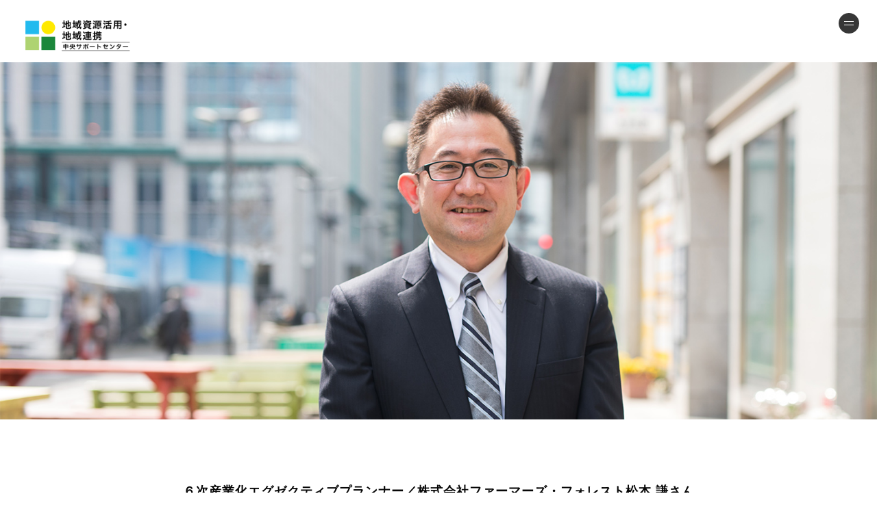

--- FILE ---
content_type: text/html; charset=UTF-8
request_url: https://nou-innovation.com/contents/433
body_size: 32704
content:
<!DOCTYPE html>
<html lang="ja">
<head>
<!-- Global site tag (gtag.js) - Google Analytics -->
<script async src="https://www.googletagmanager.com/gtag/js?id=UA-120580456-1"></script>
<script>
  window.dataLayer = window.dataLayer || [];
  function gtag(){dataLayer.push(arguments);}
  gtag('js', new Date());

  gtag('config', 'UA-120580456-1');
</script>

    <meta charset="UTF-8">
    <meta http-equiv="X-UA-Compatible" content="IE=edge, chrome=1"/>
    <title>農山漁村発イノベーション中央サポートセンター</title>
    <meta name="description" content="農山漁村発イノベーション中央サポートセンター" />
    <meta name="viewport" content="width=device-width, initial-scale=1">
    <meta property="og:title" content="パソナグループ｜6次産業化サポート"></meta> 
    <meta property="og:type" content="article"></meta> 
    <meta property="og:description" content="農山漁村発イノベーション中央サポートセンター"></meta> 
    <meta property="og:url" content="https://nou-innovation.com"></meta> 
    <meta property="og:image" content=""/>

    <meta name="twitter:domain" content="nou-innovation.com" />
    <meta name="twitter:site" content="https://nou-innovation.com" /> 
    <meta name="twitter:creator" content="" />
    <meta name="twitter:title" content="Medias" />
    <meta name="twitter:description" content="" />
    <meta name="twitter:url" content="https://nou-innovation.com" />
    <meta name="twitter:card" content="summary_large_image" />
    <meta name="twitter:image:src" content="" />
    
    <link rel="shortcut icon" href="" />
    <link rel="icon" type="image/png" href="" />
    
    <!--[if lt IE 9]>
    <script type="text/javascript" src="html5shim.googlecode.com/svn/trunk/html5.js"></script>
    <![endif]-->
    <script src="//ajax.googleapis.com/ajax/libs/jquery/1.11.1/jquery.min.js"></script>
    <link rel="stylesheet" type="text/css" href="/css/font-awesome.min.css">
    <link rel="stylesheet" type="text/css" href="/css/slick-theme.css">
    <link rel="stylesheet" type="text/css" href="/css/slick.css">
    <link rel="stylesheet" type="text/css" href="/css/layout.css">
    <link rel="stylesheet" type="text/css" href="/css/general.css">
    <link rel="stylesheet" type="text/css" href="/css/index.css">
    <script src="/js/jquery.page-scroller.js"></script>
    <script src="/js/response.min.js"></script>
    
    <script src="/js/wow.min.js"></script>
    <script src="/js/jquery.lazyload.js"></script>
    <script src="/js/jquery.carouFredSel-6.1.0.js"></script>
    <script src="/js/jquery.backstretch.js"></script>
    <script src="/js/slick.min.js"></script>
    <script src="/js/common.js"></script>
        
        <style>

.menu {
    opacity: 0;
    pointer-events: none;
    visibility: hidden;
    transition: opacity cubic-bezier(0.18, 0.06, 0.23, 1) 0.65s, visibility cubic-bezier(0.18, 0.06, 0.23, 1) 0.65s;
    position: fixed;
    top: 0;
    left: 0;
    width: 100%;
    height: 100%;
    overflow: auto;
    -webkit-overflow-scrolling: touch;
}

.menu .menu-overlay {
    position: fixed;
    top: 0;
    right: 0;
    width: 35%;
    height: 100%;
background: #fff;
    opacity: 0.95;
}

.menu .menu-wrapper {
    display: table;
    width: 100%;
    height: 100%;
}

.menu .menu-container {
    display: table-cell;
    vertical-align: middle;
}

.menu .menu-contents {
    position: relative;
    width: 100%;
    height: 100%;
    box-sizing: border-box;
}

.menu-contents {
    color: #000;
    display: flex;
    justify-content: center;
    align-items: center;
    overflow: hidden;
}

.menu-contents a {
    color: #333;
}

@media only screen and (min-width: 768px) and (max-width: 964px) {
    .menu-contents {
        display: block;
        padding: 0 44px 138px;
    }
}

@media only screen and (max-width: 767px) {
    .menu-contents {
        display: block;
        padding: 0 8vw 31.466666666666665vw;
    }
}

.menu-contents .logo {
    display: inline-block;
}

.menu-contents .logo a {
    display: block;
}

.menu-contents .logo svg {
    fill: #fff;
    width: 246px;
    height: 29px;
}

@media only screen and (min-width: 768px) {
    .menu-contents .logo svg {
        transition: fill 0.5s;
    }
    .menu-contents .logo a:hover svg {
        fill: #a4a4a4;
    }
}

@media only screen and (max-width: 767px) {
    .menu-contents .logo svg {
        width: 58.666666666666664vw;
        height: 6.933333333333333vw;
    }
}

.menu-contents .link-block-site {
    position: absolute;
    bottom: 36px;
    right: 70px;
}

.menu-contents .link-block-site ul {
    display: flex;
}

.menu-contents .link-block-site li {
    margin-left: 47px;
    font-size: 1.5rem;
    line-height: 1;
}

.menu-contents .link-block-site li:nth-child(2) {
    margin-left: 52px;
}

.menu-contents .link-block-site li a {
    position: relative;
    display: inline-block;
    padding: 10px 0;
}

.menu-contents .link-block-site li .icon-arrow {
    position: absolute;
    top: 11px;
    right: -21px;
    width: 10px;
    height: 10px;
    fill: #fff;
}

@media only screen and (min-width: 768px) {
    .menu-contents .link-block-site li a {
        transition: color 0.5s;
    }
    .menu-contents .link-block-site li a .icon-arrow {
        transition: fill 0.5s;
    }
    .menu-contents .link-block-site li a:hover {
        color: #a4a4a4;
    }
    .menu-contents .link-block-site li a:hover .icon-arrow {
        fill: #a4a4a4;
    }
}

@media only screen and (min-width: 768px) and (max-width: 964px) {
    .menu-contents .link-block-site {
        position: static;
        margin-top: 54px;
    }
    .menu-contents .link-block-site ul {
        flex-direction: column;
    }
    .menu-contents .link-block-site li {
        margin-left: 0;
        margin-bottom: 5px;
    }
    .menu-contents .link-block-site li:nth-child(2) {
        margin-left: 0;
    }
}

@media only screen and (max-width: 767px) {
    .menu-contents .link-block-site {
        position: static;
        margin-top: 9.066666666666666vw;
    }
    .menu-contents .link-block-site ul {
        flex-direction: column;
    }
    .menu-contents .link-block-site li {
        margin-left: 0;
        margin-bottom: 1.333333333333333vw;
        font-size: 4vw;
    }
    .menu-contents .link-block-site li:nth-child(2) {
        margin-left: 0;
    }
    .menu-contents .link-block-site li a {
        padding: 4vw 0;
    }
    .menu-contents .link-block-site li .icon-arrow {
        position: absolute;
        top: 4.266666666666667vw;
        right: -4.8vw;
        width: 2.666666666666667vw;
        height: 2.666666666666667vw;
    }
}

.menu-contents .link-block-nav {
    display: flex;
    justify-content: space-between;    margin-top: 0%;
    width: 100%;
padding:0% 0 63px 35%;
    max-width: 100%;
    box-sizing: border-box;
}

.menu-contents .link-block-nav li {
    font-size: 2.8rem;
    line-height: 1;
}

.menu-contents .link-block-nav li a,
.menu-contents .link-block-nav li p {
    position: relative;
    display: inline-block;
    padding: 10% 0;
}

.menu-contents .link-block-nav li .text-ja {
    font-size: 1.5rem;
    line-height: 1;
    font-family: "YuGothic", "æ¸¸ã‚´ã‚·ãƒƒã‚¯ä½“", "Yu Gothic", "æ¸¸ã‚´ã‚·ãƒƒã‚¯", "ãƒ’ãƒ©ã‚®ãƒŽè§’ã‚´ ProN W3", "Hiragino Kaku Gothic ProN", sans-serif;
}

.menu-contents .link-block-nav .list-level-1:nth-child(1) {
    margin-right: 43px;
}

.menu-contents .link-block-nav .list-level-1:nth-child(3) {
    margin-right: 28px;
}

.menu-contents .link-block-nav .list-level-1>li {
    margin-bottom: 0%;
    font-size: 1.2vw;
    font-weight: 600;
    color:#000;    font-family: inherit;
}

.menu-contents .link-block-nav .list-level-2 {
    margin-top: 21px;
}

.menu-contents .link-block-nav .list-level-2>li {
    margin-bottom: 11px;
}

.menu-contents .link-block-nav .list-level-2 li {
    font-size: 1.5rem;
    line-height: 1;
}

.menu-contents .link-block-nav .list-level-2 li a,
.menu-contents .link-block-nav .list-level-2 li p {
    color: #a4a4a4;
}

.menu-contents .link-block-nav .list-level-3 {
    margin: 15px 0 15px;
}

.menu-contents .link-block-nav .list-level-3 li {
    margin-bottom: 13px;
}

.menu-contents .link-block-nav .list-level-3 li a {
    position: relative;
    padding: 4px 0 4px 18px;
}

.menu-contents .link-block-nav .list-level-3 li a::before {
    position: absolute;
    top: 4px;
    left: 0;
    content: "-";
    display: block;
}

@media only screen and (min-width: 768px) {
    .menu-contents .link-block-nav .list-level-1 a,
    .menu-contents .link-block-nav .list-level-2 a,
    .menu-contents .link-block-nav .list-level-3 a {
        transition: color 0.5s;
    }
    .menu-contents .link-block-nav .list-level-1 a:hover {
        color: #a4a4a4;
    }
    .menu-contents .link-block-nav .list-level-2 a:hover,
    .menu-contents .link-block-nav .list-level-3 a:hover {
        color: #fff;
    }
}

@media only screen and (min-width: 768px) and (max-width: 964px) {
    .menu-contents .link-block-nav {
        padding: 0;
        margin-top: 140px;
        flex-direction: column;
    }
    .menu-contents .link-block-nav li a,
    .menu-contents .link-block-nav li p {
        padding: 12px 0;
        box-sizing: border-box;
        width: 100%;
    }
    .menu-contents .link-block-nav .list-level-1 {
        display: flex;
        flex-wrap: wrap;
    }
    .menu-contents .link-block-nav .list-level-1:nth-child(1) {
        margin-right: 0;
    }
    .menu-contents .link-block-nav .list-level-1:nth-child(3) {
        margin-right: 0;
    }
    .menu-contents .link-block-nav .list-level-1>li {
        width: 50%;
        margin-bottom: 15px;
    }
    .menu-contents .link-block-nav .list-level-1:nth-child(2)>li {
        width: 100%;
    }
    .menu-contents .link-block-nav .list-level-2 {
        margin-top: 20px;
        margin-bottom: 3px;
    }
    .menu-contents .link-block-nav .list-level-2>li {
        margin-bottom: 0;
    }
    .menu-contents .link-block-nav .list-level-2>li:not(:first-child) {
        margin-top: 17px;
    }
    .menu-contents .link-block-nav .list-level-2>li:nth-child(2) {
        margin-top: 10px;
    }
    .menu-contents .link-block-nav .list-level-3 {
        margin: 11px 0 9px;
        display: flex;
        flex-wrap: wrap;
    }
    .menu-contents .link-block-nav .list-level-3 li {
        width: 42%;
        margin-bottom: 11px;
        margin-right: 0;
    }
    .menu-contents .link-block-nav .list-level-3 li a {
        padding: 13px 15px 13px 18px;
    }
    .menu-contents .link-block-nav .list-level-3 li a::before {
        top: 12px;
    }
}

@media only screen and (max-width: 767px) {
    .menu-contents .link-block-nav {
        padding: 0;
        margin-top: 37.333333333333336vw;
        flex-direction: column;
    }
    .menu-contents .link-block-nav li {
        font-size: 5.600000000000001vw;
    }
    .menu-contents .link-block-nav li a,
    .menu-contents .link-block-nav li p {
        padding: 3.2vw 0;
        box-sizing: border-box;
        width: 100%;
    }
    .menu-contents .link-block-nav li .text-ja {
        font-size: 3.733333333333334vw;
    }
    .menu-contents .link-block-nav .list-level-1 {
        display: flex;
        flex-wrap: wrap;
    }
    .menu-contents .link-block-nav .list-level-1:nth-child(1) {
        margin-right: 0;
    }
    .menu-contents .link-block-nav .list-level-1:nth-child(3) {
        margin-right: 0;
    }
    .menu-contents .link-block-nav .list-level-1>li {
        margin-bottom: 4vw;
    }
    .menu-contents .link-block-nav .list-level-1>li:nth-child(odd) {
        width: 49.06666666666666vw;
    }
    .menu-contents .link-block-nav .list-level-1:nth-child(2)>li {
        width: 100%;
    }
    .menu-contents .link-block-nav .list-level-2 {
        margin-top: 5.333333333333334vw;
        margin-bottom: 0.8vw;
    }
    .menu-contents .link-block-nav .list-level-2>li {
        font-size: 3.466666666666666vw;
        margin-bottom: 0;
    }
    .menu-contents .link-block-nav .list-level-2>li:not(:first-child) {
        margin-top: 4.533333333333333vw;
    }
    .menu-contents .link-block-nav .list-level-2>li:nth-child(2) {
        margin-top: 2.666666666666667vw;
    }
    .menu-contents .link-block-nav .list-level-2 li {
        font-size: 3.466666666666666vw;
    }
    .menu-contents .link-block-nav .list-level-3 {
        margin: 2.933333333333333vw 0 2.4vw;
        display: flex;
        flex-wrap: wrap;
    }
    .menu-contents .link-block-nav .list-level-3 li {
        width: 50%;
        margin-bottom: 2.933333333333333vw;
        font-size: 3.466666666666666vw;
    }
    .menu-contents .link-block-nav .list-level-3 li a {
        padding: 3.466666666666666vw 4vw 3.466666666666666vw 4.8vw;
    }
    .menu-contents .link-block-nav .list-level-3 li a::before {
        top: 3.2vw;
    }
    .menu-contents .link-block-nav .list-level-1>li {
    margin-bottom: 8%;
    font-size: 15px;
    font-weight: 600;
}
}

.menu-contents .copyright {
    display: flex;
    justify-content: space-between;
    width: 100%;
    padding: 1% 5% 63px 73.5%;
    max-width: 100%;
    box-sizing: border-box;
    position: absolute;
    bottom: 4%;
    right: 0%;
    font-size: 0.9vw;
    line-height: 1;
    letter-spacing: 0.025em;
    font-weight: 500;
    line-height: 1.4vw;
}

.menu-contents .copyright span {
    display: inline-block;
}

@media only screen and (min-width: 768px) and (max-width: 964px) {
    .menu-contents .copyright {
        position: absolute;
        bottom: 58px;
        left: 44px;
        margin-top: 50px;
    }
}

@media only screen and (max-width: 767px) {
    .menu-contents .copyright {
        position: absolute;
        bottom: 15.466666666666667vw;
        left: 5.333333333333334vw;
        margin-top: 13.333333333333334vw;
        font-size: 2.666666666666667vw;
        line-height: 1;
        letter-spacing: 0.075em;
    }
}

.menu-contents .shape-circle-ring-gray {
    bottom: -600px;
    left: -450px;
    width: 900px;
    height: 900px;
    fill: #3e3e3e;
}

@media only screen and (min-width: 768px) and (max-width: 964px) {
    .menu-contents .shape-circle-ring-gray {
        bottom: -538px;
        left: -400px;
        width: 900px;
        height: 900px;
    }
}

@media only screen and (max-width: 767px) {
    .menu-contents .shape-circle-ring-gray {
        bottom: -71.73333333333333vw;
        left: -53.333333333333336vw;
        width: 120vw;
        height: 120vw;
    }
}

.is-menu-opened .menu {
    opacity: 1;
    pointer-events: auto;
    visibility: visible;
}

.is-menu-opened .header .btn-menu .btn-bg {
    background: #fff;
}

.is-menu-opened .header .btn-menu .line-1,
.is-menu-opened .header .btn-menu .line-2 {
    background: #373737;
}

.is-menu-opened .header .btn-menu .line-1 {
    margin-top: 0;
    -webkit-transform: rotate(-20deg);
    transform: rotate(-20deg);
}

.is-menu-opened .header .btn-menu .line-2 {
    margin-top: 0;
    -webkit-transform: rotate(20deg);
    transform: rotate(20deg);
}

.header .btn-menu {
    position: fixed;
    top: 2.6%;
    right: 2%;
    width: 2.4vw;
    height: 2.4vw;
    z-index: 11;
}

.header .btn-menu .btn-bg {
    position: absolute;
    top: 0;
    left: 0;
    background: #373737;
    border-radius: 50%;
    width: 100%;
    height: 100%;
    transition: -webkit-transform 0.6s cubic-bezier(0, 0.55, 0.45, 1);
    transition: transform 0.6s cubic-bezier(0, 0.55, 0.45, 1);
    transition: transform 0.6s cubic-bezier(0, 0.55, 0.45, 1), -webkit-transform 0.6s cubic-bezier(0, 0.55, 0.45, 1);
}

.header .btn-menu .line-1,
.header .btn-menu .line-2 {
    position: absolute;
    top: 50%;
    left: 50%;
    display: block;
    content: "";
    width: 14px;
    height: 1px;
    margin-left: -7px;
    background: #fff;
    transition: -webkit-transform 0.6s cubic-bezier(0, 0.55, 0.45, 1);
    transition: transform 0.6s cubic-bezier(0, 0.55, 0.45, 1);
    transition: transform 0.6s cubic-bezier(0, 0.55, 0.45, 1), -webkit-transform 0.6s cubic-bezier(0, 0.55, 0.45, 1);
}

.header .btn-menu .line-1 {
    -webkit-transform: translateY(-3px);
    transform: translateY(-3px);
}

.header .btn-menu .line-2 {
    -webkit-transform: translateY(2px);
    transform: translateY(2px);
}

@media only screen and (min-width: 768px) {
    .header .btn-menu:hover .btn-bg {
        -webkit-transform: scale(1.1);
        transform: scale(1.1);
    }
    .header .btn-menu:hover .line-1 {
        -webkit-transform: translateY(2px);
        transform: translateY(2px);
    }
    .header .btn-menu:hover .line-2 {
        -webkit-transform: translateY(-3px);
        transform: translateY(-3px);
    }
}

button.btn-menu {
    background: none;
    border: 0;
    border-radius: 0;
    font-family: inherit;
    font-size: 100%;
    font-weight: bold;
    margin: 0;
    padding: 0;
    outline: none;
    -moz-appearance: none;
    -webkit-appearance: none;
    cursor: pointer;
}
img.logofooter {
    width: 12%;
    margin: 3% 0 0%;
}
li.address {
    margin-top: 2%;
}

span.footer.copyright {
    font-size: 0.94vw;
    margin-top: 0;
    clear: both;
    display: grid;
    margin: 0 0 2% 0;
}
@media only screen and (max-width: 768px) {
.header .btn-menu {
    position: fixed;
    top: 3.6%;
    right: 4%;
    width: 25px;
    height: 25px;
    z-index: 11;
}
.menu .menu-overlay {
    position: fixed;
    top: 0;
    right: 0;
    width: 100%;
    height: 100%;
    background: #ffffff;
    opacity: 0.8;
}
img.toplogo {
    width: 40%!important;
    display: table-row-group;
    position: relative;
    padding-top: 0%;
}

}
    </style>
    <script>
      $(function(){
        $('.btn-menu').click(function(){
          console.log('click');
          if ($('html').hasClass('is-menu-opened')) {
            $('html').removeClass('is-menu-opened')
          } else {
            $('html').addClass('is-menu-opened')
          }
        });
      });
    </script>
</head>
<body data-responsejs='{"create": [{ "breakpoints": [0,767], "mode": "markup", "prefix": "r" }]}'>
        <svg version="1.1" xmlns="http://www.w3.org/2000/svg" xmlns:xlink="http://www.w3.org/1999/xlink" style="opacity:0; position:absolute; z-index:-999" width="0" height="0">
      <defs>
        <symbol id="careers-logo-hand-1" viewBox="0 0 190 170">
          <path d="M20.73,85.12c1.71-2.38,2.9-5.1,3.48-7.97,.14-1.79,.09-3.58-.14-5.36l.27-.38-.37-.28c-.92-13.64,5.16-26.81,16.14-34.96,17.48-12.98,42.16-9.67,54.89,7.74,12.78,17.58,9.06,42.18-8.35,55.19-4.24,3.08-9.02,5.35-14.08,6.71-.65,.1-1.31,.21-1.96,.32-1.59,.6-3.28,.54-4.49,1.42-2.52,1.09-4.28,2.72-6.5,5.78-3.05,4.21-5.42,10.65-7.79,17.1,6.01,.97,12.13,1.08,18.18,.35,16.12-2.13,30.9-10.08,41.57-22.35-2.55,9.17-6.68,17.82-12.21,25.57-1.69,2.12-3.03,4.49-3.96,7.04-1,2.95-1.1,6.13-.28,9.13,1.08,5.95,2.87,11.75,5.33,17.28,17.28-13.9,29.56-33.05,34.96-54.56,1,8.76,.42,17.63-1.7,26.19h0c.1,.65-.46,1.42-.36,2.07-.68,2.55-.84,5.21-.48,7.82,.5,3.28,1.83,5.41,4.68,8.64,3.35,4.21,7.09,8.1,11.17,11.61,9.91-18.6,13.83-39.81,11.2-60.72,2.71,8.23,4.46,16.74,5.22,25.37h0c.2,1.32,.02,2.35,.22,3.67,.4,2.62,.33,4.32,2.24,8.04,1.81,3.06,4.07,4.7,7.65,6.13,4.7,2.61,9.54,4.95,14.5,7.02,2.57-48.6-16.58-95.83-52.27-128.92-.94-.59-1.75-1.37-2.36-2.3h0l-.76-.55c-1.13-.82-2.64-1.91-3.78-2.74C112.93,9.66,90.52-.76,67.48,.03,40.13,1.19,24.23,13.57,12.59,29.63h0C3.22,42.57-1.15,58.47,.29,74.38c.88,7.96,3.32,15.67,7.16,22.7,5.12-3.14,9.62-7.19,13.28-11.96h0Z"></path>
        </symbol>
        <symbol id="careers-logo-hand-2" viewBox="0 0 160 184">
          <path d="M142.69,116.61c-2.25,1.65-4.13,3.77-5.51,6.2-.65,1.58-1.14,3.22-1.45,4.9l-.36,.26,.26,.36c-3.19,12.64-12.59,22.79-24.95,26.94-19.68,6.61-41.07-3.68-47.48-23.21-6.4-19.71,4.23-40.91,23.85-47.58,4.76-1.54,9.75-2.19,14.74-1.92,.63,.1,1.25,.19,1.88,.29,1.62-.08,3.13,.47,4.48,.04,2.6-.25,4.69-1.21,7.6-3.33,4-2.91,8.06-8.06,12.11-13.2-5.17-2.65-10.68-4.56-16.38-5.69-15.24-2.82-30.99,.03-44.28,8,5.02-7.56,11.31-14.18,18.61-19.57,2.16-1.42,4.07-3.19,5.67-5.22,1.77-2.38,2.8-5.23,2.95-8.19,.77-5.72,.86-11.5,.27-17.24-19.77,7.49-36.55,21.24-47.79,39.14,1.68-8.23,4.82-16.1,9.27-23.23h0c.1-.62,.83-1.15,.93-1.78,1.37-2.11,2.3-4.47,2.74-6.94,.51-3.12-.07-5.45-1.69-9.22-1.8-4.8-4.04-9.43-6.71-13.81-14.48,13.93-24.28,32-28.06,51.73-.03-8.26,.9-16.49,2.75-24.54h0c.21-1.25,.67-2.14,.88-3.38,.41-2.5,.98-4.02,.35-7.95-.74-3.31-2.31-5.47-5.13-7.82C18.76,6.9,15.06,3.34,11.17,0-5.5,43.31-2.08,91.78,20.52,132.3c.68,.82,1.18,1.77,1.47,2.79h0l.52,.72c.79,1.07,1.83,2.51,2.61,3.59,11.72,18.42,28.96,34.48,50.08,40.56,25.14,7.02,43.2,.48,58.5-10.64h0c12.31-8.97,20.96-22.09,24.35-36.94,1.55-7.48,1.62-15.19,.2-22.69-5.57,1.34-10.84,3.68-15.56,6.92h0Z"></path>
        </symbol>
        <symbol id="icon-arrow" viewBox="0 0 12 10">
          <path d="M6.94,9.97l-1-1,3.28-3.28H.07v-1.42H9.22L5.94,1,6.94,0l4.99,4.99-4.99,4.99Z"></path>
        </symbol>
        <symbol id="icon-arrow-simple" viewBox="0 0 16 24">
          <path d="M4.23,23.55L0,19.32l7.55-7.55L0,4.23,4.23,0l11.77,11.77L4.23,23.55Z"></path>
        </symbol>
        <symbol id="icon-arrow-simple-sp" viewBox="0 0 16 26">
          <path d="M3.11,25.89l-3.11-3.11L9.78,13,0,3.22,3.11,.11l12.89,12.89L3.11,25.89Z"></path>
        </symbol>
        <symbol id="icon-arrow-2" viewBox="0 0 12 16">
          <path d="M6.85,15.74h-1.7V3.26L1.77,6.64l-1.2-1.2L6,0l5.44,5.44-1.2,1.2-3.38-3.38V15.74Z"></path>
        </symbol>
        <symbol id="icon-arrow-right-top" viewBox="0 0 90 90">
          <path d="M.31,83.73L76.03,8H24.75V0H89.69V64.94h-8V13.66L5.97,89.38,.31,83.73Z"></path>
        </symbol>
      </defs>
    </svg>
  <div id="cover"></div>
  <div class="naviBg"></div>
  <div id="container">
<header>
	<div>
		<h1><a href="/" title="トップページ"><img class="toplogo" src=""></a></h1>
		<nav>
			<ul>
                            <!--<li><a href="/about/">ABOUT</a></li>-->
                            <!--<li><a href="/exe-planner">エグゼクティブプランナー</a></li>-->
                            <!--<li><a href="/planner/list">プランナーを探す</a></li>-->
                            <!--<li><a href="/flow/">派遣までの流れ</a></li>-->
                            <!--<li><a href="/news/">お知らせ</a></li>-->
                            <!--<li><a href="/supportcenter/search">支援機関</a></li>-->
                            <!--<li><a href="/contact/">お問い合わせ</a></li>-->
                            <!--<li><a href="/requester/login" class="plannerbox">派遣依頼</a></li>-->
                        </ul>
                            
                </nav>
	</div>
</header>                
      <header class="header" data-header>
        <div class="header-inner">
          <h1 class="logo"><a href="/">
<img src="/images/logos.png" alt="農山漁村発イノベーション中央サポートセンター" class="toplogo"></a></h1>
<!--
          <nav class="nav" data-nav>
            <ul>
              <li class="nav-mission"><a href="/about">ABOUT</a></li>
              <li class="nav-about"><a href="/exe-planner">エグゼクティブプランナー</a></li>
              <li class="nav-information"><a href="/planner/list">プランナーを探す</a></li>
                <li class="nav-contact"><a href="/contents">事例</a></li>
              <li class="nav-careers"><a href="/news">NEWS</a></li>
              <li class="nav-contact"><a href="/contact">CONTACT</a></li>

            </ul>
          </nav>
-->
          <button class="btn-menu" data-menu-trigger><span class="btn-bg"></span><span class="line-1"></span><span class="line-2"></span></button>
        </div>
        <div class="menu" data-menu>
          <div class="menu-overlay"></div>
          <div class="menu-wrapper">
            <div class="menu-container">
              <div class="menu-contents">

                <div class="logo" data-mask><a href="/" data-menu-el="logo">
                </a></div>
                <div class="link-block-nav">
                  <!--<ul class="list-level-1">
                    <li data-mask><a href="/" data-menu-el="label">Top</a></li>
                    <li data-mask><a href="/about/" data-menu-el="label">概要</a></li>
                  </ul>
                  <ul class="list-level-1">
                    <li data-mask><a href="/data/" data-menu-el="label">データ・エビデンス</a></li>
                    <li data-mask><a href="/news/" data-menu-el="label">お知らせ</a></li>
                  </ul>-->
                  <ul class="list-level-1">
                    <li data-mask><a href="/" data-menu-el="label">top</a></li>
                    <li data-mask><a href="/about" data-menu-el="label">about</a></li>
                    <!--<li data-mask><a href="/exe-planner" data-menu-el="label">エグゼクティブプランナー</a></li>-->
                    <li data-mask><a href="/planner/list" data-menu-el="label">プランナーを探す</a></li>
                    <li data-mask><a href="/contents" data-menu-el="label">事例</a></li>
                    <li data-mask><a href="/news" data-menu-el="label">NEWS</a></li>
                    <li data-mask><a href="/contact" data-menu-el="label">CONTACT</a></li>

                  </ul>
                </div>

                <p class="copyright hm" data-mask><span data-menu-el="copyright">本ウェブサイトは、農林水産省補助事業として(株)パソナ農援隊が運営しています。</span></p>
              </div>
            </div>
          </div>
        </div>
      </header>                

    <section id="main">
      <style>
#exeplanner-top{
    margin-right: auto;
    margin-left: auto;
    padding-left: 0px;
    padding-right: 0px;
    width: 60%;
    color: rgb(68, 68, 68);
    padding-top: 3%;
    padding-bottom: 3%;
    position: relative;
    background: rgb(255, 255, 255);
}
#main h2 {
    margin-bottom: 2%;
    color: #070707;
    font-size: 1.4vw;
    text-align: center;
    font-weight: 600;
    letter-spacing: 1px;
    font-family: revert;
}
.post-detail img {
    width: 100%;
    margin-bottom: 5%;
}
h2 {
    margin: 0 auto;
    font-weight: 600;
    font-size: 16px;
    line-height: 1.8;
    margin-top: 40px;
    padding: 10px;
    text-align: center;
    margin-bottom: 20px;
}
p {
    padding-bottom: 5px;
    margin-top: 0;
    margin-bottom: 15px;
    line-height: 2vw;
    font-size: 1vw;
    letter-spacing: 1px;
    margin-bottom: 5%;
    color: #333;
    font-family: revert;
    color: #000000;
    text-align: left;
    font-weight: 500;
}
</style>
<div>
<img src="https://rokusapo.com/upload//2020/10/matumoto_top.jpg" style="width:100%" />
</div>
<div id="exeplanner-top">

<h2>６次産業化エグゼクティブプランナー／株式会社ファーマーズ・フォレスト松本 謙さん</h2>
<div class="post-detail"><h2>支援をするのではなく、共に歩むこと</h2>
<img src="https://rokusapo.com/upload//2020/10/matumoto_1.jpg" alt="6次産業化サポート"/>
<p>栃木県宇都宮市で「道の駅うつのみや ろまんちっく これからの６次産業化に向けて村」の運営を行う松本謙さん。松本さんは、かつて商業施設などの立ち上げや再生に従事し、その後現在の会社を立ち上げ縁もゆかりもない地域に乗り込むと、地元の反発に遭い地域での仕事の難しさに直面します。お仕着せ視点であった自分の改革スタイルを見直し、2 年目には地域プロデュースとして農村に寄り添った課題解決の仕組みづくりに取り組みはじめ、着実に実績と信頼を築いていきました。コンサルタントとしての「診断」と地域商社としての「実業」、その両輪が松本さんの強みであり、６次産業化エグゼクティブプランナーとしても圧倒的な信頼を得ています。</p>
<h2>全体を俯瞰でみること、そして本質に気づく目</h2>
<img src="https://rokusapo.com/upload//2020/10/matumoto_4.jpg" alt="6次産業化サポート"/>
<p>支援における心構えとして、支援先の事業全体を俯瞰する目を持ち、戦略レベルのケアを意識しています。戦略において、現実に向き合い考える作業はとても地味で、多くの事業者がそこを端折って商品レベルで考えてしまうのです。エグゼクティブプランナーの支援として、加工所を併設した新たな交流施設を整備したいという案件に際しても、新規事業と並行して本業の収益確保の重要性を説き、新規事業と本業のトータルで考えた戦略とコンセプト整理を行い、その総合事業全体でいかに事業採算性を生み出せるビジネスモデルにするか、そのための計画及びロードマップ策定に向けて注力しました。具体的な支援のスタンスとしては、小さな成功体験を積み上げられる状況を作り、事業者が自走できるよう導きます。新たな挑戦にはリスクが伴うものですが、事業者のリスクを最小限に抑えることも私たちの役割なのです。</p>
<h2>自分ごととして、サポートする重要性</h2>
<img src="https://rokusapo.com/upload//2020/10/matumoto_3.jpg" alt="6次産業化サポート"/>
<p>６次産業化＝商品開発と捉える傾向は、昨今の６次産業化における課題でもあります。6 次産業化はあくまで、生産者が主体的に参加できる社会を作ることが目的であり、経営革新の仕組み作りこそが６次産業化なのです。また、戦略を練るとともに、キャッシュポイントの明確化も重要であり、商品の売り上げだけに目を向けるのではなく、組織全体における商品の役割を考える必要もあります。事業者が自ら考え、腑に落ちて初めて前進できる、つまり自分ごとにできるようなサポートが重要です。そして、支援する事業のフィールドは幅広く、時代とともにどんどん変わっていきます。支援者である私たちが固定概念を持たず、常にアップデートしていくことも、今後の６次産業化の発展のために重要なのです。</p>



</div>
</div>
<div class="comBtn"><a class="button" href="/exe-planner">戻る</a></div> 
    </section>
    <!--<section id="top-banner" style="clear:both;padding-bottom:0px;padding-top: 20px;">
        <div class="inner">
        <ul id="banner-list">
        <li><a href="https://pasona-nouentai.co.jp/koube/"><img src="http://www.pasona-nouentai.co.jp/images/ban_23.png" /></a></li>
        <li><a href="https://pasona-nouentai.co.jp/2017/shiga/"><img src="http://www.pasona-nouentai.co.jp/images/banner_shiga_agri2.png" 農業サポーターになろう！/></a></li>
        <li><a href="http://www.pasona-nouentai.co.jp/ennoutai/"><img src="https://rassic.jp/img/ennou/ennoutai_banner.jpg" 援農隊/></a></li>
        <li><a href="http://www.pasona-nouentai.co.jp/ennoutai/"><img src="https://rassic.jp/img/ennou/ennoutai_banner.jpg" 援農隊/></a></li>

    </ul>-->
<script>
    $(function(){
        $("#banner-list").slick({
            dots: false,
            infinite: true,
            speed: 800,
            slidesToShow: 3,
            slidesToScroll: 1,
            autoplay: true,
            autoplaySpeed: 2000
        });
    });
</script>        </div>
    </section>

    <div class="l-gf">
      <div class="l-gf__wrap">
			<div class="footer-data">
			<img src="/images/logos.png" class="logofooter">	
                            <ul class="footer-company">
                                    					<li class="name">地域資源活用・地域連携中央サポートセンター</li>
					<li class="address">運営事務局<br/>株式会社パソナ農援隊<br/>〒107-0062　東京都港区南青山三丁目1番30号</li>
				</ul>

				<ul class="footer-sub-menu">

					<li><a href="/privacy/">個人情報保護方針</a></li>
      					<li><a href="/contact/" target="_blank">お問い合わせ</a></li>
                                </ul>
<span class="footer copyright">本ウェブサイトは、農林水産省補助事業として(株)パソナ農援隊が運営しています。</span>
                        </div>
          

        
      </div>
    </div>
  </div>

</body>
</html>


--- FILE ---
content_type: text/css
request_url: https://nou-innovation.com/css/slick.css
body_size: 3072
content:
/* Slider */
.slick-slider
{
    position: relative;

    display: block;

    -moz-box-sizing: border-box;
         box-sizing: border-box;

    -webkit-user-select: none;
       -moz-user-select: none;
        -ms-user-select: none;
            user-select: none;

    -webkit-touch-callout: none;
    -khtml-user-select: none;
    -ms-touch-action: pan-y;
        touch-action: pan-y;
    -webkit-tap-highlight-color: transparent;
}

.slick-list
{
    position: relative;

    display: block;
    overflow: hidden;

    margin: 0;
    padding: 0;
}
.slick-list:focus
{
    outline: none;
}
.slick-list.dragging
{
    cursor: pointer;
    cursor: hand;
}

.slick-slider .slick-track,
.slick-slider .slick-list
{
    -webkit-transform: translate3d(0, 0, 0);
       -moz-transform: translate3d(0, 0, 0);
        -ms-transform: translate3d(0, 0, 0);
         -o-transform: translate3d(0, 0, 0);
            transform: translate3d(0, 0, 0);
}

.slick-track
{
    position: relative;
    top: 0;
    left: 0;

    display: block;
}
.slick-track:before,
.slick-track:after
{
    display: table;

    content: '';
}
.slick-track:after
{
    clear: both;
}
.slick-loading .slick-track
{
    visibility: hidden;
}

.slick-slide
{
    display: none;
    float: left;

    height: 100%;
    min-height: 1px;
}
[dir='rtl'] .slick-slide
{
    float: right;
}
.slick-slide img
{
    display: block;
}
.slick-slide.slick-loading img
{
    display: none;
}
.slick-slide.dragging img
{
    pointer-events: none;
}
.slick-initialized .slick-slide
{
    display: block;
}
.slick-loading .slick-slide
{
    visibility: hidden;
}
.slick-vertical .slick-slide
{
    display: block;

    height: auto;

    border: 1px solid transparent;
}
.slick-arrow.slick-hidden {
    display: none;
}
.slick-prev,
.slick-next{
    width: 50px;
    display: block;
    height: 100px;
    background: rgba(221, 221, 221,0);
    z-index: 10;
    top: 50%;
    margin-top: -50px;
    -webkit-transition-property: background;
    -webkit-transition-duration: 0.3s;
    -webkit-transition-timing-function: linear;
    -moz-transition-property: background;
    -moz-transition-duration: 0.3s;
    -moz-transition-timing-function: linear;
    -o-transition-property: background;
    -o-transition-duration: 0.3s;
    -o-transition-timing-function: linear;
    -ie-transition-property: background;
    -ie-transition-duration: 0.3s;
    -ie-transition-timing-function: linear;
    transition-property: background;
    transition-duration: 0.3s;
    transition-timing-function: linear;
}
.slick-prev:hover,
.slick-next:hover{
    background: rgba(221, 221, 221,0.8);
}
.slick-prev:before,
.slick-next:before{
    position: absolute;
    content: '';
    top: 50%;
    margin-top:-27px;
    z-index: 12;
    display: block;
    width: 28px;
    height: 54px;
}
.slick-prev{
    left: 0;
}
.slick-prev:before{
    left: 0;
    background: url(/images/arrow_photo_left.png) center left;
}
.slick-next{
    right: 0;
}
.slick-next:before{
    right: 0;
    background: url(/images/arrow_photo_right.png) center right;
}

--- FILE ---
content_type: text/css
request_url: https://nou-innovation.com/css/layout.css
body_size: 46541
content:
@charset "utf-8";
/*------------------------------------------------------------
	デフォルトスタイル
------------------------------------------------------------*/
html, body, div, span, applet, object, iframe,
h1, h2, h3, h4, h5, h6, p, blockquote, pre,
a, abbr, acronym, address, big, cite, code,
del, dfn, em, font, img, ins, kbd, q, s, samp,
small, strike, strong, sub, sup, tt, var,
b, u, i, center,
dl, dt, dd, ol, ul, li,
fieldset, form, label, legend,
table, caption, tbody, tfoot, thead, tr, th, td {
	margin: 0;
	padding: 0;
	background: transparent;
	border: 0;
	outline: 0;

	font-size: 1em;
}

body {
	font-size: 62.5%;
}

@font-face {
    font-family:  "ヒラギノ角ゴ Pro W3", "Hiragino Kaku Gothic Pro", 游ゴシック体, "Yu Gothic", YuGothic, メイリオ, Meiryo, sans-serif;
    font-style: normal;
    font-weight: 400;
    src: url('/font/Roboto/Roboto-Regular.eot');
    src: url('/font/Roboto/Roboto-Regular.eot?#iefix') format('embedded-opentype'),
    url('/font/Roboto/Roboto-Regular.woff') format('woff'),
    url('/font/Roboto/Roboto-Regular.ttf') format('truetype');
}

@font-face {
    font-family:  "ヒラギノ角ゴ Pro W3", "Hiragino Kaku Gothic Pro", 游ゴシック体, "Yu Gothic", YuGothic, メイリオ, Meiryo, sans-serif;
    font-style: normal;
    font-weight: 200;
    src: url('/font/Roboto/Roboto-Light.eot');
    src: url('/font/Roboto/Roboto-Light.eot?#iefix') format('embedded-opentype'),
    url('/font/Roboto/Roboto-Light.woff') format('woff'),
    url('/font/Roboto/Roboto-Light.ttf') format('truetype');
}

@font-face {
    font-family: 'NotoSans';
    font-style: normal;
    font-weight: 400;
    src: url('/font/NotoSans/NotoSansCJKjp-Regular.eot');
    src: url('/font/NotoSans/NotoSansCJKjp-Regular.eot?#iefix') format('embedded-opentype'),
    url('/font/NotoSans/NotoSansCJKjp-Regular.woff') format('woff'),
    url('/font/NotoSans/NotoSansCJKjp-Regular.ttf') format('truetype');
}

@font-face {
    font-family: "ヒラギノ角ゴ Pro W3", "Hiragino Kaku Gothic Pro", "メイリオ", Meiryo, Osaka, "ＭＳ Ｐゴシック", "MS PGothic", sans-serif;
    font-style: normal;
    font-weight: 200;
    src: url('/font/NotoSans/NotoSansCJKjp-Regular.eot');
    src: url('/font/NotoSans/NotoSansCJKjp-Regular.eot?#iefix') format('embedded-opentype'),
    url('/font/NotoSans/NotoSansCJKjp-Regular.woff') format('woff'),
    url('/font/NotoSans/NotoSansCJKjp-Regular.ttf') format('truetype');
}

body,
table,
input, textarea, select, option {
	       font-family:  "ヒラギノ角ゴ Pro W3", "Hiragino Kaku Gothic Pro", 游ゴシック体, "Yu Gothic", YuGothic, メイリオ, Meiryo, sans-serif;
}

.english {
	       font-family:  "ヒラギノ角ゴ Pro W3", "Hiragino Kaku Gothic Pro", 游ゴシック体, "Yu Gothic", YuGothic, メイリオ, Meiryo, sans-serif;
}

article, aside, canvas, details, figcaption, figure,
footer, header, hgroup, menu, nav, section, summary {
	display: block;
}

ol, ul {
	list-style: none;
}

blockquote, q {
	quotes: none;
}

:focus {
	outline: 0;
}

ins {
	text-decoration: none;
}

del {
	text-decoration: line-through;
}

img {
	vertical-align: top;
}

a,
a:link {
	color: #333;
	text-decoration: none;
}

a:visited {
	color: #333;
	text-decoration: none;
}

a:hover {
	color: #333;
	text-decoration: none;
}

a:active {
	color: #333;
	text-decoration: underline;
}

/*------------------------------------------------------------
	レイアウト
------------------------------------------------------------*/
body {
  	min-width: 1100px;
	color: #333;
	font-size: 14px;
	font-weight: 500;
	line-height: 1.5;
	text-size-adjust: none;
	-webkit-text-size-adjust: none;
	background-color: #FFF;
}

#container {
    text-align: left;
    background-color: #fff!important;
}
.content {
    padding: 20px 15px;
    background: #fff!important;
    overflow: auto;
}
#main {
    clear: both;
    padding-top: 85px;
    font-family: "ヒラギノ角ゴ Pro W3", "Hiragino Kaku Gothic Pro", 游ゴシック体, "Yu Gothic", YuGothic, メイリオ, Meiryo, sans-serif;
    background-color: #FFF!important;
}
#cover {
	width: 100%;
	height: 100%;
	position: fixed;
	left: 0;
	top: 0;
	z-index: 6998;
	background-color: #FFF;
}

#cover.coverNone {
	display: none;
}

/*------------------------------------------------------------
	ヘッダー
------------------------------------------------------------*/
#gHeader .head01 {
	padding: 0 0 8px;
	background-color: #FFF;
	position: relative;
	z-index: 7999;
	font-family: "Roboto", sans-serif;
}

#gHeader .specHead {
	height: 20px;
	position: relative;
	z-index: 6000;
	background-color: #FFF;
}

#gHeader .head01 .hBox {
	margin: 0 45px;
}

#gHeader .head01 .hBox .hLogo {
	float: left;
	position: relative;
	z-index: 100;
}

#gHeader .head01 .hBox .hLogo a:hover img {
	opacity: 0.7;
	filter: alpha(opacity=70);
}

#gHeader .head01 .hBox ul {
	float: right;
	position: relative;
	z-index: 100;
	font-weight: 400;
}

#gHeader .head01 .hBox li {
	padding-left: 22px;
	float: left;
}

#gHeader .head01 .hBox li a {
	padding-left: 22px;
	display: block;
	position: relative;
	color: #848475;    margin-top: 8px;
	font-size: 14px;
        text-decoration: none;
}

.head01 #gNavi .spec .product a {
	color: #848475;
}

/*
#gHeader .head01 .hBox li a:after {
	position: absolute;
	bottom: -2px;
	left: 50%;
	content: '';
	width: 0;
	height: 1px;
	background-color: #DBDBC9;
	transition: .3s;
	-webkit-transform: translateX(-50%);
	transform: translateX(-50%);
}

.ie8 #gHeader .head01 .hBox li a:after,
.ie9 #gHeader .head01 .hBox li a:after {
	left: 0;
}


#gHeader .head01 .hBox li a:hover:after {
	width: 100%;
}
*/
#gHeader .head02 {
	width: 100%;
	position: fixed;
	left: 0;
	top: 0;
	z-index: 7999;
	visibility: hidden;
	opacity: 0;
	transition: all 0.5s;
	-webkit-transition: all 0.5s;
	background-color: #FFF;
}

#gHeader .head02.animate {
	visibility: visible;
	opacity: 1;
}

#gHeader .head02 .hBox {
	margin: 0 0 0 35px;
}

#gHeader .head02 .hBox .hLogo {
	margin-top: 9px;
	float: left;
	position: relative;
	z-index: 100;
}

#gHeader .head02 .hBox .hLogo a:hover img {
	opacity: 0.7;
	filter: alpha(opacity=70);
}

#gHeader .head02 .hBox .link {
	width: 133px;
	float: right;
	text-align: center;
	position: relative;
	z-index: 100;
    height: 79px;
}

#gHeader .head02 .hBox .link a {
	display: inline-block;
	font-size: 13px;
	width: 130px;
	background-color: #F0F0EF;
	position: relative;
	z-index: 2;
	height: 79px;
	line-height: 79px;
	overflow: hidden;
}

#gHeader .head02 .hBox .link a:hover {
	color: #FFF;
	text-decoration: none;
}

#gHeader .head02 .hBox .link a:before {
	left: -100%;
	width: 100%;
	height: 100%;
	display: inline-block;
	position: absolute;
}

#gHeader .head02 .hBox .link a:hover:before {
	left: 0;
	background-color: #028ed3;
}

.head02 #gNavi {
	margin-top: -50px;
	text-align: center;
	position: relative;
	z-index: 90;
	font-family: "Roboto", sans-serif;
}

.head02 #gNavi>ul>li {
	margin: 0 10px;
	font-size: 14px;
	letter-spacing: 0.5px;
	display: inline-block;
}

.head02 #gNavi .last {
	margin-left: 20px;
}

.head02 #gNavi .last a {
	padding-left: 20px;
	background: url(/img/icon01.gif) no-repeat left 3px;
}


/*------------------------------------------------------------
	gNavi
------------------------------------------------------------*/
.naviBg {
	width: 100%;
	height: 100%;
	position: fixed;
	left: 0;
	top: 0;
	z-index: 6997;
	visibility: hidden;
	background-color: #000;
	opacity: 0;
	filter: alpha(opacity=0);
	transition: all 0.3s;
	-moz-transition: all 0.3s;
	-webkit-transition: all 0.3s;
}

.ie8 .naviBg {
	display: none;
	visibility: visible;
	opacity: 0.5;
	filter: alpha(opacity=50);
}

.naviBg.show {
	visibility: visible;
	opacity: 0.5;
	filter: alpha(opacity=50);
}

#gNavi {
	margin-top: -30px;
	text-align: center;
	position: relative;
	z-index: 90;
}

#gNavi> ul {
	margin: 0 auto;
	width: 1020px;
        padding: 0px 0 0 0;
}

.head02 #gNavi>ul {
	margin: 0 auto;
	width: 850px;
}

#gNavi >ul >li {
    margin: 0 20px;
    display: block;
    float: left;
    letter-spacing: 2px;
    font-size: 14px;
}

#gNavi .spec {
	margin: -15px 0;
}

#gNavi li.spec>span {
    padding: 15px 20px 12px;
	display: block;
	transition: background 0.3s;
	-moz-transition: all 0.3s;
	-webkit-transition: all 0.3s;
}

#gNavi .spec:hover>span {
	background: #E1E1E1;
}

.head02 #gNavi .spec {
	margin: -15px 0;
}

.head02 #gNavi .spec:hover span {
	/*padding: 15px 10px 12px;*/
}

#gNavi .spec a:hover,
#gNavi .on > a {
	color: #848474;
}

#gNavi .spec .product {
	padding: 25px 0 3px 0;
	display: block;
	position: absolute;
	top: 25px;
	left: 0;
	width: 100%;
	background-color: #fff;
	z-index: 100;
	opacity: 0;
	filter: alpha(opacity=0);
	visibility: hidden;
	transition: all 0.3s;
	-moz-transition: all 0.3s;
	-webkit-transition: all 0.3s;
}

.ie8 #gNavi .spec .product {
	opacity: 1;
	filter: alpha(opacity=100);
	visibility: visible;
	display: none;
}

.ie8 #gNavi .spec:hover .product {
	display: block;
}

#gNavi .spec.on .product {
	opacity: 1;
	filter: alpha(opacity=100);
	visibility: visible;
}
/*
#gNavi .spec .product ul {
	margin: 0 auto;
	width: 810px;
}

#gNavi .spec .product li {
	margin-left: 0;
	width: 140px;
	float: left;
	color: #727364;
}

#gNavi .spec .product li p {
	margin-bottom: 15px;
	background: url(/img/line02.gif) repeat-x left top;
}

#gNavi .spec .product li p span {
	margin: 0 auto !important;
	padding: 0 !important;
	display: block;
	width: 80px;
	background-color: #E1E1E1;
}

#gNavi .spec .product li .sub {
	margin: 20px 30px 0;
}

#gNavi .spec .product li:first-child {
	margin-right: 50px;
}

#gNavi .spec .product li span {
	margin-bottom: 20px;
	padding: 0 !important;
	display: block;
	font-size: 16px;
	font-weight: bold;
	line-height: 1;
	color: #848475;
	font-family: "Roboto", sans-serif;
}

#gNavi .spec .product li a {
	font-size: 12px;
}

#gNavi .spec .product li img {
	margin-bottom: 15px;
	display: block;
}
*/
#gNavi .spec .product .mid {
	margin-right: 40px;
	width: 420px;
}

#gNavi .spec .product .mid .pho {
	float: left;
}

#gNavi .spec a:after {
	position: inherit;
	left: inherit;
	background-color: inherit;
	transition: none;
	-webkit-transform: none;
	transform: none;
}
/*
#gNavi >ul>li a {
	position: relative;
	display: block;
        font-size: 14px;
        letter-spacing: 3px;
	transition: 0.3s;
	-webkit-transition: 0.3s;
}

#gNavi  >ul>li a:after {
	position: absolute;
	bottom: -2px;
	left: 50%;
	content: '';
	width: 0;
	height: 1px;
	background-color: #DBDBC9;
	transition: .3s;
	-webkit-transition: .3s;
	-webkit-transform: translateX(-50%);
	transform: translateX(-50%);
}

.ie8 #gNavi  >ul>li a:after,
.ie9 #gNavi  >ul>li a:after {
	left: 0;
}

#gNavi  >ul>li a:hover {
	color: #DBDBC9;
	text-decoration: none;
}

#gNavi  >ul>li a:hover:after {
	width: 100%;
}
*/
.head02 #gNavi .spec .product {
	/*top: 49px;*/
}

.head02 #gNavi .spec>span {
	/*padding-bottom: 27px !important;*/
}

.head02 #gNavi .last a:hover {
	background: url(/img/icon03.gif) no-repeat left 3px;
}

/*------------------------------------------------------------
	フッター
------------------------------------------------------------*/
#gFooter {
	padding: 37px 0 0;
	border-top: 1px solid #E6E6E3;
}

#gFooter .fBox {
	margin: 0 auto;
	width: 1060px;
	position: relative;
}

#gFooter .fNavi {
	margin-bottom: 53px;
}

#gFooter .fNavi ul {
	width: 109px;
	float: left;
}

#gFooter .fNavi .navi02 {
	width: 129px;
}

#gFooter .fNavi .navi03 {
	width: 200px;
}

#gFooter .fNavi .navi04 {
	width: 156px;
}

#gFooter .fNavi .navi05 {
	width: 148px;
}

#gFooter .fNavi .navi06 {
	width: 143px;
}

#gFooter .fNavi .navi07 {
	width: 94px;
}

#gFooter .fNavi .navi08 {
	width: 81px;
}

#gFooter .fNavi ul a {
	font-size: 17px;
	font-weight: 500;/*FP追記*/
  	transition: 0.3s;
	-webkit-transition: 0.3s;
 	position: relative;
}

#gFooter .fNavi .subNavi {
	margin-top: 24px;
	width: auto;
	float: none;
}

#gFooter .fNavi .subNavi li {
	padding-bottom: 8px;
}

#gFooter .fNavi .subNavi a {
	color: #8C8C7E;
	font-size: 11px;
	font-weight: normal;
}

#gFooter .fNavi a:after {
	position: absolute;
	bottom: -2px;
	left: 50%;
	content: '';
	width: 0;
	height: 1px;
	background-color: #DBDBC9;
	transition: .3s;
	-webkit-transition: .3s;
	-webkit-transform: translateX(-50%);
	transform: translateX(-50%);
}

.ie8 #gFooter .fNavi a:after,
.ie9 #gFooter .fNavi a:after {
	left: 0;
}

#gFooter .fNavi a:hover {
	color: #DBDBC9;
	text-decoration: none;
}

#gFooter .fNavi a:hover:after {
	width: 100%;
}

#gFooter .fLinkList01 {
	margin-bottom: 58px;
}

#gFooter .fLinkList01 li {
	width: 230px;
	float: left;
}

#gFooter .fLinkList01 li a {
	display: block;
	overflow: hidden;
	zoom: 1;
}

#gFooter .fLinkList01 li a:hover img {
	opacity: 0.7;
	filter: alpha(opacity=70);
}

#gFooter .fLinkList01 li a:hover p {
    color: #d1d1ca !important;
}

#gFooter .fLinkList01 li a .photo {
	float: left;
}

#gFooter .fLinkList01 li a .txtBox {
	width: 170px;
	float: right;
	display: table;
	font-family: "Roboto", sans-serif;
}

#gFooter .fLinkList01 li a .txtBox p {
	display: table-cell;
	vertical-align: middle;
	color: #777;
	font-size: 16px;
}

#gFooter .fLinkList01 .last a .txtBox p {
	font-size: 13px;
}

#gFooter .fLinkList01 .last a .txtBox p span {
	display: block;
	font-size: 18px;
	line-height: 1.1;
}

#gFooter .sns_box {
	position: absolute;
	right: 0;
	bottom: 90px;
}


#gFooter .sns_box ul li {
	float: left;
}

#gFooter .sns_box ul li.tw {
	padding: 0 5px;
}

#gFooter .subBox .lBox {
	width: 600px;
	float: left;
}

#gFooter .subBox .lBox .txtLinkUl01 {
	width: 200px;
	float: left;
}

#gFooter .subBox .lBox .txtLinkUl01 {
	width: 230px;
	float: left;
	font-family: "Roboto", sans-serif;
}

#gFooter .subBox .lBox .txtLinkUl01 li {
	margin-right: 22px;
	float: left;
	font-weight: 400;
}

#gFooter .subBox .lBox .txtLinkUl01 a {
	padding-left: 22px;
	display: block;
	color: ##848475;
	font-size: 14px;
	background: url(/img/icon02.gif) no-repeat left 3px;
}

#gFooter .subBox .lBox .txtLinkUl01 li:first-child a {
	background: url(/img/icon01.gif) no-repeat left 3px;
}

#gFooter .subBox .lBox .txtLinkUl02 {
	width: 355px;
	margin-top: 3px;
	float: right;
}

#gFooter .subBox .lBox .txtLinkUl02 li {
	display: inline-block;
	color: #8C8C7E;
	font-size: 11px;
}

#gFooter .subBox .lBox .txtLinkUl02 li a {
	margin: 0 2px;
	display: inline-block;
	color: #8C8C7E;
}

#gFooter .copyright {
	float: right;
}

#gFooter .copyright p {
	margin-top: 3px;
	color: #8C8C7E;
	font-size: 11px;
	letter-spacing: 0.5px;
	font-family: "Roboto", sans-serif;
}

#gFooter .subBox .lBox .txtLinkUl01 li a,
#gFooter .subBox .lBox .txtLinkUl02 li a {
    position: relative;
    transition: 0.3s;
	-webkit-transition: 0.3s;
 	position: relative;
}

#gFooter .subBox .lBox .txtLinkUl01 li a:after,
#gFooter .subBox .lBox .txtLinkUl02 li a:after {
	position: absolute;
	bottom: -2px;
	left: 50%;
	content: '';
	width: 0;
	height: 1px;
	background-color: #DBDBC9;
	transition: .3s;
	-webkit-transition: .3s;
	-webkit-transform: translateX(-50%);
	transform: translateX(-50%);
}

#gFooter .subBox .lBox .txtLinkUl01 li a:hover,
#gFooter .subBox .lBox .txtLinkUl02 li a:hover {
	color: #DBDBC9;
	text-decoration: none;
}

.ie8 #gFooter .subBox .lBox .txtLinkUl01 li a:after,
.ie9 #gFooter .subBox .lBox .txtLinkUl01 li a:after {
	left: 0;
}

.ie8 #gFooter .subBox .lBox .txtLinkUl02 li a:after,
.ie9 #gFooter .subBox .lBox .txtLinkUl02 li a:after {
	left: 0;
}

#gFooter .subBox .lBox .txtLinkUl01 li a:hover:after,
#gFooter .subBox .lBox .txtLinkUl02 li a:hover:after {
	width: 100%;
}

.sp {
	display: none !important;
}

.spMenu {
	width: 100%;
	height: 100%;
	position: fixed;
	left: 0;
	top: 0;
	z-index: 8000;
	display: none;
	overflow-y: auto;
	background-color: rgba(132,132,115,0.95);
}

.spMenu .subMenu {
	padding: 15px 15px 45px;
	font-family: "Roboto", sans-serif;
}

.spMenu .close {
	margin-bottom: 35px;
	text-align: right;
}

.spMenu .spNavi {
	margin: 0 auto;
	width: 224px;
}

/*.menumiddle {
	position: absolute;
	top: 0;
	left: 0;
	right: 0;
	bottom: 0;
	margin: auto;
	width: 230px;
	height: 334px;
}*/

.spMenu .spNavi li {
	margin-bottom: 7px;
	width: 122px;
	float: left;
}

.spMenu .spNavi li:nth-child(2n) {
	width: 75px !important;
	float: right;
}

.spMenu .spNavi a {
	display: block;
	color: #FFF;
	font-size: 18px;
	font-weight: 200;
	line-height: 1.2;
	letter-spacing: 0.04em;
	vertical-align: middle;
    min-height: 45px;
}

.spMenu a:hover {
	text-decoration: none;
}

.spMenu .spNavi li:nth-child(4) a {
	padding-top: 8px;
	min-height: 37px;
}

.spMenu .spNavi li:nth-child(3),
.spMenu .spNavi li:nth-child(4) {
    margin-bottom: 20px;
}

.spMenu .linkList {
	margin: 0 auto 40px;
	width: 224px;
}

.spMenu .linkList li {
	display: inline-block;
}

.spMenu .linkList li a {
	padding-left: 20px;
	font-size: 18px;
	display: block;
	color: #FFF;
	background: url(/img/icon20.gif) no-repeat left center;
	background-size: 14px 14px;
}

.spMenu .linkList li:first-child a {
	background: url(/img/icon19.gif) no-repeat left center;
	background-size: 10px 11px;
}

.spMenu .txtLinkList {
	text-align: center;
}

.spMenu .txtLinkList li {
	display: inline;
	font-size: 9px;
	color: #FFF;
}

.spMenu .txtLinkList li a {
	color: #FFF;
	font-weight: 200;
}

.spMenu li {
	opacity: 0;
	filter: alpha(opacity=0);
}

.spMenu .lang {
	margin: 0 -15px 40px;
	padding: 20px 0;
	background: url(/img/sp_lang_bg.png) repeat;
	text-align: center;
	color: #FFF;
	opacity: 0;
}

.spMenu .lang li {
	opacity: 1;
	display: inline-block;
}

.spMenu .lang ul {
	margin-bottom: 11px;
}

.spMenu .lang li.current a {
	opacity: 0.7;
}

.spMenu .lang a {
	font-size: 13px;
	color: #FFF;
	margin: 0 9px;
}

.spMenu .lang .global a {
	margin: 0;
	display: inline-block;
	padding-right: 20px;
	background: url(/img/icon40.png) no-repeat right center;
	background-size: 14px auto;
}


/*- 英語版調整 start
----------------------------*/

.en #gFooter .fBox {
	width: 1017px;
}

.en #gFooter .fNavi ul {
	width: 136px;
}

.en #gFooter .fNavi .navi02 {
	width: 118px;
}

.en #gFooter .fNavi .navi03 {
	width: 197px;
}

.en #gFooter .fNavi .navi04 {
	width: 143px;
}

.en #gFooter .fNavi .navi05 {
	width: 80px;
}

.en #gFooter .fNavi .navi06 {
	width: 148px;
}

.en #gFooter .fNavi .navi07 {
	width: 94px;
}

.en #gFooter .fNavi .navi08 {
	width: 81px;
}

.en #gNavi .spec {
	margin: -15px 0;
}

.en #gNavi ul {
	width: 640px;
}

.en .head02 #gNavi ul {
	width: 765px;
}

.en .head02 #gNavi .product ul {
	width: 860px;
}

.en #gNavi li {
	margin: 0 12px;
}

.en #main {
	letter-spacing: 0.04em;
}


/*- 英語版調整 end
----------------------------*/



/*- 中国語版調整 start
----------------------------*/

.cn #gNavi ul {
	width: 640px;
}

.cn #gNavi .spec {
	margin: -15px 0;
}

.cn .head02 #gNavi ul {
	width: 765px;
}

.cn .head02 #gNavi .product ul {
	width: 860px;
}


.cn #gNavi li {
	margin: 0 12px;
}

/*- 中国語版調整 end
----------------------------*/


/*- ドイツ語版調整 start
----------------------------*/

.de #gNavi ul {
	width: 760px;
}

.de #gNavi li {
	margin: 0 7px;
}

.de #gNavi .spec {
	margin: -15px 0;
}

.de .head02 #gNavi ul {
	width: 850px;
}

.de #gNavi li a {
	font-size: 14px;
}

.de #gFooter .fNavi ul {
	width: 143px;
}

.de #gFooter .fNavi .navi02 {
	width: 113px;
}

.de #gFooter .fNavi .navi03 {
	width: 200px;
}

.de #gFooter .fNavi .navi04 {
	width: 155px;
}

.de #gFooter .fNavi .navi05 {
	width: 84px;
}

.de #gFooter .fNavi .navi06 {
	width: 204px;
}

.de #gFooter .fNavi .navi08 {
	width: 81px;
}

.de #gFooter .subBox .lBox .txtLinkUl02 {
	width: 378px;
	margin-top: 0;
}

.de #gFooter .fLinkList01 li a .txtBox {
	width: 172px;
}

/*- ドイツ語版調整 end
----------------------------*/



@media screen and (max-width: 1300px) {
	
	/*- ドイツ語版調整 start
	----------------------------*/
	
	.de #gNavi li a {
		font-size: 13px;
	}
	
	.de #gNavi ul {
		padding-top: 2px;
	}

	
	/*- ドイツ語版調整 end
	----------------------------*/
	
}

@media all and (min-width: 768px) and (max-width: 1200px) {
	#gHeader .head01 .hBox .hLogo a:hover img {
		opacity: 1;
		filter: alpha(opacity=100);
	}
	
	#gHeader .head01 .hBox li a:after {
		display: none;
	}

	#gHeader .head01 .hBox li a:hover {
		color: #848472;
		background: url(/img/icon02.gif) no-repeat left 3px;
	}
	
	.head02 #gNavi .last a:hover {
		background: url(/img/icon01.gif) no-repeat left 3px;
	}

	#gHeader .head01 .hBox li:first-child a:hover {
		background: url(/img/icon01.gif) no-repeat left 3px;
	}
	
	#gNavi li a {
		transition: none;
		-webkit-transition: none;
	}

	#gNavi li a:after {
		display: none;
	}

	#gNavi li a:hover {
		color: #848472;
	}
	
	#gNavi .spec:hover span {
		background: #FFF;
	}
	
	#gNavi ul {
		width: 620px;
	}

	#gNavi li {
		margin: 0 5px;
		font-family: "Roboto", sans-serif;
	}
	
	#gHeader .head01 .hBox {
		margin: 0 30px;
	}
	
	#gHeader .head02 .hBox .link a:hover {
		color: #848472;
	    background-color: #f0f0ef;
	}
	
	#gHeader .head02 .hBox .link a:hover:before {
		display: none !important;
	}
	
	#gFooter .fLinkList01 li a:hover img {
		opacity: 1;
		filter: alpha(opacity=100);
	}
	
	#gFooter .fNavi ul a {
		transition: none;
		-webkit-transition: none;
	}
	
	#gFooter .fNavi a:after {
		display: none !important;
	}

	#gFooter .fNavi a:hover {
		color: #848472;
	}
	
	#gFooter .fLinkList01 li a:hover p {
		color: #848472 !important;
	}
	
	#gFooter .subBox .lBox .txtLinkUl01 li a::after, 
	#gFooter .subBox .lBox .txtLinkUl02 li a::after {
			display: none;
	}
	
	#gFooter .subBox .lBox .txtLinkUl01 li a:hover,
	#gFooter .subBox .lBox .txtLinkUl02 li a:hover {
			color: #848472;
	}
	
	/*- 英語版調整 start
	----------------------------*/
	
	.en .head01 #gNavi>ul {
		width: 659px;
	}
	
	.en .head02 #gNavi>ul {
		width: 763px;
	}
	
	.en .head02 #gNavi>ul>li {
		margin: 0 6px;
	}
	
	.en .head02 #gNavi .spec {
		margin: -15px 0;
	}

	.en .head02 #gNavi .last {
		margin-left: 20px;
	}
	/*- 英語版調整 end
	----------------------------*/
	
	
	/*- ドイツ語版調整 start
	----------------------------*/
	
	
	
	/*- ドイツ語版調整 end
	----------------------------*/

}

/* FP追記
----------------------------------------*/

@media all and (min-width: 0) and (max-width: 767px) {

	.sp {
		display: block !important;
	}
	
	.pc {
		/*display: none !important;*/
	}
	
	
	body {
		min-width: inherit;
	}
    
    #container {
        padding-top: 5px;
    }
    #main {
    clear: both;
    padding-top: 65px;
    }
    img.toplogo {
    width: 70%;
    display: table-row-group;
    position: relative;
    padding-top: 5%;
}
	#cover {
		/*display: none;*/
	}
	
	/*------------------------------------------------------------
		ヘッダー
	------------------------------------------------------------*/
    #gHeader {
        position: fixed;
        width: 100%;
        top: 0;
		left: 0;
		box-sizing: border-box;
		background-color: #FFF;
		z-index: 10000;
    }
	
	#gHeader .specHead {
		display: none;
	}
    
	#gHeader .head01 {
		margin: 0;
		padding: 14px 15px 9px;
		width: auto !important;
	}
	
	#gHeader .head01 .hBox {
		min-width: inherit;
		margin: 0;
		padding-right: 0;
	}
	
	#gHeader .head01 .hBox .hLogo {
		margin-top: 2px;
	}
	
	#gHeader .head01 .hBox .hLogo img {
		width: 72px;
	}
	
	#gHeader .head01 .hBox .hLogo a:hover img {
		opacity: 1;
	}
	
	#gHeader .head01 .hBox ul {
		display: none;
	}
	
	#gHeader .head01 .hBox .menu {
		float: right;
	}
	
	#gHeader .head02 {
		display: none !important;
	}

	/*------------------------------------------------------------
		gNavi
	------------------------------------------------------------*/
	.head01 #gNavi {
		display: none;
	}
	
	/*------------------------------------------------------------
		フッター
	------------------------------------------------------------*/
	#gFooter {
		padding: 37px 0 0;
	}
	
	#gFooter .fBox {
		margin: 0 auto;
		width: auto;
	}
	
	#gFooter .fNavi {
		margin: 0 auto 45px;
		width: 224px;
	}
	
	#gFooter .fNavi ul {
		margin-top: 0;
		width: 105px !important;
		float: left;
	}
    
    #gFooter .fNavi ul li {
        min-height: 45px;
				font-family: "Roboto", sans-serif;
    }
	
	#gFooter .fNavi ul:nth-child(2n) {
		width: 75px !important;
		float: right;
	}
    
    #gFooter .fNavi ul:nth-child(5),
    #gFooter .fNavi ul:nth-child(6) {
        margin-top: 20px;
    }
	
	#gFooter .fNavi ul:nth-child(4) li {
		padding-top: 8px;
        min-height: 37px;
	}
	
	#gFooter .fNavi ul a {
		color: #848472;
		font-weight: 300;/*FP追記*/
		word-break: break-all;
		line-height: 1;
		transition: none;
	}
	
	#gFooter .sns_box {
		width: 112px;
		position: static;
		margin: 42px auto 43px;
	}
	
	#gFooter .fNavi .subNavi {
		display: none;
	}
	
	#gFooter .fNavi .subNavi a {
		color: #8C8C7E;
		font-size: 11px;
		font-weight: normal;
		line-height: 2.5;
	}
	
	#gFooter .fNavi a:after {
		display: none;
	}
	
	#gFooter .fNavi a:hover {
		color: #8C8C7E;
	}
	
	#gFooter .fLinkList01 {
		margin: 0 auto 35px;
		padding: 30px 48px 12px;
		width: auto;
		background-color: #F5F5F4;
	}
	
	#gFooter .fLinkList01 li {
		margin: 0 auto 15px;
		width: 224px;
		float: none;
	}

	#gFooter .fLinkList01 li a .photo img {
		width: 30px;
	}
	
	#gFooter .fLinkList01 li a .txtBox {
		width: 185px;
	}
	
	#gFooter .fLinkList01 li a .txtBox p {
		font-size: 15px;
	}
	
	#gFooter .fLinkList01 .last {
		margin-bottom: 0;
	}
	
	#gFooter .fLinkList01 .last a .txtBox p {
		font-size: 9px;
	}
	
	#gFooter .fLinkList01 .last a .txtBox p span {
		margin-left: 5px;
		display: inline-block;
		font-size: 13px;
	}
	
	#gFooter .subBox .lBox {
		margin-bottom: 25px;
		width: auto;
		float: none;
	}
	
	#gFooter .subBox .lBox .txtLinkUl01 {
		margin-bottom: 35px;
		width: auto;
		float: none;
		text-align: center;
	}
	
	#gFooter .subBox .lBox .txtLinkUl01 li {
		margin: 0 10px;
		display: inline-block;
		float: none;
	}
	
	#gFooter .subBox .lBox .txtLinkUl01 a {
		padding-left: 15px;
		font-size: 14px;
		background: url(/img/icon02.gif) no-repeat left 7px;
		background-size: 11px 11px;
	}
	
	#gFooter .subBox .lBox .txtLinkUl01 li:first-child a {
		background: url(/img/icon01.gif) no-repeat left 6px;
		background-size: 10px 11px;
	}
	
	#gFooter .fLinkList01 li a:hover img {
		opacity: 1;
	}
	
	#gFooter .subBox .lBox .txtLinkUl02 {
		width: auto;
		margin-top: 0;
		float: none;
		text-align: center;
	}
	
	#gFooter .subBox .lBox .txtLinkUl02 li {
		display: inline-block;
		font-size: 12px;
	}
	
	#gFooter .subBox .lBox .txtLinkUl02 li a {
		margin: 0 2px;
	}
	
	#gFooter .copyright {
		float: none;
		text-align: center;
	}
	
	#gFooter .copyright p {
		margin-top: 0;
		font-size: 8px;
	}

	#gFooter .fLinkList01 li a:hover p {
		color: #848472 !important;
	}
	
	#gFooter .subBox .lBox .txtLinkUl01 li a::after, 
	#gFooter .subBox .lBox .txtLinkUl02 li a::after {
			display: none;
	}
	
	#gFooter .subBox .lBox .txtLinkUl01 li a:hover,
	#gFooter .subBox .lBox .txtLinkUl02 li a:hover {
			color: #848472;
	}
	
	#gFooter .fNavi {
		margin-bottom: 0;
	}
	
	#gFooter .sp_online {
		margin: 0 auto 35px;
    	width: 224px;
	}
	
	#gFooter .sp_online a {
		font-family: "Roboto",sans-serif;
		padding-left: 15px;
		color: #848472;
		font-size: 17px;
		font-weight: 300;
		background: url(/img/icon01.gif) no-repeat left center;
		background-size: 10px 11px;
	}
	
	#gFooter .sp_online a:hover {
		text-decoration: none;
	}
	
	#gFooter .lang {
		margin: 0 0 30px;
		padding: 20px 0;
		text-align: center;
		color: #848472;
		border-top: 1px solid #DADAD4;
		border-bottom: 1px solid #DADAD4;
	}

	#gFooter .lang li {
		display: inline-block;
	}

	#gFooter .lang ul {
		margin-bottom: 11px;
	}

	#gFooter .lang li.current a {
		opacity: 0.7;
	}

	#gFooter .lang a {
		font-size: 13px;
		color: #848472;
		margin: 0 9px;
	}
	
	#gFooter .lang a:hover {
		text-decoration: none;
	}

	#gFooter .lang .global a {
		margin: 0;
		display: inline-block;
		padding-right: 20px;
		background: url(/img/icon41.png) no-repeat right center;
		background-size: 14px auto;
	}


	
		/*- 英語版調整 start
	----------------------------*/
	
	.en #gFooter .fNavi ul:nth-child(2n) {
		width: 79px !important;
	}
	
	.en #gFooter .fBox {
		width: auto;
	}
	
	.en .head02 #gNavi .product ul {
		width: auto;
	}
	
		/*- 英語版調整 end
	----------------------------*/
	
	

		/*- 中国語版調整 start
	----------------------------*/

	.cn .head02 #gNavi .product ul {
		width: auto;
	}
	
		/*- 中国語版調整 end
	----------------------------*/
	
	
	/*- ドイツ語版調整 start
	----------------------------*/

	.de #gFooter .subBox .lBox .txtLinkUl02 {
		width: 320px;
		margin: 0 auto;
	}
	
	.de #gFooter .fNavi {
		width: 264px;
	}
	
	.de #gFooter .fNavi ul {
		width: 122px !important;
	}
	
	.de #gFooter .fNavi ul a {
		font-size: 15px;
	}
	
	.de #gFooter .fNavi .navi02 {
		width: auto;
	}
	
	.de #gFooter .fNavi .navi03 {
		width: auto;
	}
	
	.de #gFooter .fNavi .navi04 {
		width: auto;
	}
	
	.de #gFooter .fNavi .navi05 {
		width: auto;
	}
	
	.de #gFooter .fNavi .navi06 {
		width: auto;
	}
	
	.de #gFooter .fNavi .navi08 {
		width: auto;
	}
	
	.de .spMenu .spNavi li {
		word-break: break-all;
	}
	
	.de .spMenu .spNavi li:nth-child(2n) {
		width: 93px !important;
	}
	
	.de .spMenu .spNavi {
		width: 234px;
	}
	
	.de .spMenu .spNavi a {
		font-size: 15px;
		font-weight: lighter;
	}
	
	.de .spMenu .linkList {
		width: 234px;
	}
	
	.de .spMenu .linkList a {
		font-size: 15px;
		font-weight: lighter;
	}
	
	.de #gFooter .sp_online {
		width: 264px;
	}
	
	.de #gFooter .sp_online a {
		font-size: 15px;
	}
	
	

	/*- ドイツ語版調整 end
	----------------------------*/
	
}


/*add office nagase*/
.spMenu {
	z-index:10005;
}





.langLink {
	position: relative;
}

.langLink > a:after {
	display: none;
	visibility: hidden;
}

.comLangBox {
	position: absolute;
	left: 50%;
	width: 176px;
	margin-left: -71px;
	text-align: center;
	visibility: hidden;
	opacity: 0;
	transition: all 0.3s ease;
	-webkit-transition: all 0.3s ease;
}

#gHeader .comLangBox {
	top: 100%;
}

#gFooter .comLangBox {
	bottom: 100%;
	margin-left: -79px;
}

.comLangBox.show {
	visibility: visible;
	opacity: 1;
}

.comLangBox .arrow {
	height: 22px;
	background: #FFF url(/img/icon38.png) no-repeat center center;
}

.comLangBox .langList {
	background: #E1E1E1;
	padding: 20px 0;
}

.comLangBox ul {
	float: none !important;
}

.comLangBox li {
	margin: 0 !important;
	float: none !important;
	padding: 11px 0 12px !important;
}

.comLangBox li a {
	display: inline-block !important;
	background: none !important;
	color: #727264 !important;
	font-size: 14px !important;
	padding: 0 !important;
}

.comLangBox li a:after {
	background: #A0A097 !important;
}

.comLangBox li.global a {
	padding-right: 20px !important;
	background: url(/img/icon37.png) no-repeat right center !important;
}


#gFooter .comLangBox .arrow {
	height: 16px;
	background: #FFF url(/img/icon39.png) no-repeat center 8px;
}



.creabout {
    background-color: #b7b7b7;
    text-align: left;
}
.creabout-wrap {
    padding: 25px 180px;
}
p.creabout_copyright {
    color: #fff;
    font-size: 10px;
    font-size: 13px;
    line-height: 0px;
    padding-top: 10px;
    letter-spacing: 1px;
}

.l-gf {
    color: #000;
    background-color: #fff;
}
.footer-menu {
    display: inline-block;
    margin-top: 32px;
    margin-left: -.6em;
    letter-spacing: -.35em;    color: #333;
}
.footer-menu li {
    display: inline-block;
}
.footer-menu li a {
    font-family: Asap,sans-serif;
    font-weight: 700;
    font-size: 14px;
    font-weight: 700;    letter-spacing: 1px;
}
.footer-menu a, .l-footer .footer-sub-menu a {
    position: relative;
    padding-right: .75em;
    padding-left: .75em;
    text-decoration: none;
}
.footer-sub-menu {
    display: inline-block;
    margin-top: 32px;
    margin-left: -8px;
    letter-spacing: -.35em;    color: #333;
}
.footer-sub-menu li {
    display: inline-block;
}
.footer-sub-menu li a {
    font-size: 13px;
    letter-spacing: 1px;
        position: relative;
    padding-right: .75em;
    padding-left: .75em;
    text-decoration: none;
}
.footer-data a {
    color: #333;
}

.l-gf__contact a,.l-gh__search {
    -webkit-transition-timing-function: cubic-bezier(.25,.46,.45,.94)
}
.l-gf a {
    -webkit-transition-duration: .2s;
    transition-duration: .2s
}

.l-gf__contact {
    line-height: 1.5
}

.l-gf__about,.l-gf__navi {
    line-height: 1
}

.l-gf__contact a {
    display: block;
    padding: 40px 0;
    color: #fff;
    font-weight: 500;
    background-color: #212121;
    letter-spacing: 2px;
}
.l-gf__wrap {
    width:80%;
    margin:0 auto;    margin-top: 3%;
}
li.name {
    font-weight: 500;
    font-size: 0.94vw;
}
@media all and (max-width: 768px) {
    .l-gf__contact a {
        padding:30px 0;
        letter-spacing:1px;
    }
    .l-gf__navi-column.on .l-gf__navi-items-wrap{
        height: auto;
    }
}



.l-gf__wrap a {
    color: #fff;
    font-size: 13px;
    letter-spacing:1px;
}

.l-gf__navi:after,.l-gf__navi:before {
    content: "";
    display: table
}

@media all and (min-width: 769px) {
.l-gf__wrap {
    padding: 1% 0px;
    border-top: 1px solid #ccc;
}

    .l-gf__navi {
        margin-bottom: 230px;
        margin-left: -40px
    }
}

@media all and (max-width: 768px) {
.l-gf__wrap {
    padding: 35px 0px;
}
.l-gf__wrap {
    width: 90%;
    margin: 0 auto;
    margin-top: 3%;
}
    .l-gf__navi {
        margin-bottom: 40px;
        border-bottom: 1px solid #222
    }

    .l-gf__navi-column {
        border-top: 1px solid #222
    }
}

.l-gf__navi-column {
    box-sizing: border-box;
    margin: 0
}

.l-gf__navi-head {
    color: #fff
}

@media all and (min-width: 769px) {
    .l-gf__navi-column {
        width:25%;
        float: left;
        padding-left: 40px
    }

    .l-gf__navi-head {
    margin-bottom: 14px;
    padding-bottom: 14px;
    border-bottom: 1px solid #fff;
    font-size: 16px;
    font-size: 13px;
    letter-spacing: 3px;
    color: #fff;
    }
}

.l-gf__navi-items-wrap {
    margin: 0
}

@media all and (max-width: 768px) {
    .l-gf__navi-head {
        cursor:pointer;
        position: relative;
        padding: 15px 0;
        font-size: 12px;
        font-size: .75rem
    }

    .l-gf__navi-head-icon {
        width: 7px;
        height: 7px;
        position: absolute;
        top: 50%;
        right: 18px
    }

    .l-gf__navi-head-icon:after,.l-gf__navi-head-icon:before {
        width: 7px;
        height: 1px;
        content: '';
        display: block;
        position: absolute;
        top: 0;
        left: 0;
        background-color: #fff
    }

    .l-gf__navi-head-icon:after {
        -webkit-transform: rotate(90deg);
        -ms-transform: rotate(90deg);
        transform: rotate(90deg)
    }

    .l-gf__navi-items-wrap {
        height: 0;
        overflow: hidden
    }
}

.l-gf__navi-items {
    margin: 0;
    padding: 0
}

.l-gf__navi-item {
    list-style: none;
    margin: 20px 0 0
}

ul.footer-company {
    margin-top: 2%;
    font-size: 12px;
    font-size: 0.94vw;
    line-height: 1.4vw;
    letter-spacing: 0px;
}
ul.footer-menu {
display: inline-block;
    margin-top: 38px;
    margin-left: -.6em;
    letter-spacing: -.35em;
    color: #333;
    margin-bottom: 21px;
}

@media all and (max-width: 768px) {
    .l-gf__navi-item {
        margin:0;
        padding-bottom: 15px
    }

    .l-gf__navi-column.is-opened .l-gf__navi-head-icon:before {
        -webkit-transform: rotate(-45deg);
        -ms-transform: rotate(-45deg);
        transform: rotate(-45deg)
    }

    .l-gf__navi-column.is-opened .l-gf__navi-head-icon:after {
        -webkit-transform: rotate(45deg);
        -ms-transform: rotate(45deg);
        transform: rotate(45deg)
    }
}

.l-gf__about:after,.l-gf__about:before {
    content: "";
    display: table
}

@media all and (max-width: 992px) {
    .l-gf__about-name {
        margin-bottom:35px;
        text-align: center
    }

    .l-gf__about-navi {
        width: 100%;
        text-align: center
    }
}

.l-gf__about-name-text {
    margin: 0 0 10px;
    color: #fff;
    font-size: 18px;
    font-size: 1.125rem;
    letter-spacing: 3px
}

.l-gf__about-name-sub {
    margin: 0;
    font-size: 10px;
    font-size: .625rem;
    letter-spacing: 1.5px
}

@media all and (min-width: 993px) {
    .l-gf__about-name {
        float:left;
        padding-right: 0px;    padding-bottom: 20px;
    }

    .l-gf__about-wrap {
        float: left;
        margin-top: -2px
    }
}

.l-gf__about-navi {
    display: table;
    margin: 15px 0 15px;
    padding: 0
}

@media all and (max-width: 992px) {
    .l-gf__about-navi {
        line-height:2.08333;
        margin-bottom: 30px
    }
}

.l-gf__about-navi-item {
    display: inline-block;
    list-style: none;
    margin: 0;
    font-size: 12px;
    font-size: .75rem
}

.l-gf__about-navi-item:after {
    content: '|';
    display: inline-block;
    margin: 0 10px;color: #fff;
}

.l-gf__about-navi-item:last-child:after {
    display: none
}

.l-gf__about-text {
    font-size: 12px;
    font-size: .75rem
}

@media all and (max-width: 992px) {
    .l-gf__about-text {
        line-height:2.08333;
        margin-bottom: 25px;
        text-align: center
    }

    .l-gf__copyright {
        text-align: center
    }
}

@media all and (min-width: 993px) {
    .l-gf__about-text-wrap {
        display:inline-block;
        margin-right: 25px
    }

    .l-gf__copyright {
        position: absolute;
    bottom: 30px;
    right: 140px;
    }
}

.l-gf__about-text-head {
    margin: 0;
    display: inline-block
}

.l-gf__about-text-head:after {
    content: '：'
}

.l-gf__about-text-text {
    margin: 0;
    display: inline-block
}

.l-gf__copyright {
    line-height: 1;
    margin: 0;
    color: #fff;
    font-size: 9px;
    font-size: 13px;
    letter-spacing: 1px
}

.l-gf a:hover {
    color: #474643
}

@media all and (max-width: 768px) {
    .l-gf__navi-items-wrap {
        -webkit-transition-duration:.3s;
        transition-duration: .3s;
        -webkit-transition-timing-function: cubic-bezier(.25,.46,.45,.94);
        transition-timing-function: cubic-bezier(.25,.46,.45,.94)
    }
}

.l-gf__contact a {
    -webkit-transition-duration: .3s;
    transition-duration: .3s;
    transition-timing-function: cubic-bezier(.25,.46,.45,.94)
}

.c-btn--basic a,.c-gnav-sp__btn,.c-gnav-sp__btn-bar {
    -webkit-transition-timing-function: cubic-bezier(.25,.46,.45,.94)
}

.l-gf__contact a:hover {
    color: #fff;
    background-color: #028ed3;
}


#pdAmana {
    /* display: none; */
    z-index: 100;
    width: 100%;
    min-width: 1136px;
}
#pdAmana > div {
    float: left;
    height: 413px;
}
#pdWorks > div.secLeft,
#pdAmana > div.secLeft {
    position: relative;
    width: 25.6838905775076%;
    margin: 0 0.1519756838905775% 0 0;
    padding-top: 53px;
    box-sizing: border-box;
    border-radius: 4px;
    -moz-border-radius: 4px;
    -webkit-border-radius: 4px;
    color: #fff;
    background-color: #028ed3;
}
#pdWorks > div.secLeft .ttl,
#pdAmana > div.secLeft .ttl {
    position: absolute;
    top: 164px;
    left: 38px;
}
#pdWorks > div.secLeft .ttl .txtEn,
#pdAmana > div.secLeft .ttl .txtEn {
    font-family: 'DIN Next W06 Regular';
    display: block;
    font-size: 28px;
    letter-spacing: 4px;
    text-align: left;
}
#pdWorks > div.secLeft .ttl .txtJp ,
#pdAmana > div.secLeft .ttl .txtJp {
    font-family: "ヒラギノ角ゴ Pro W3", "Hiragino Kaku Gothic Pro", "メイリオ", Meiryo, Osaka, "ＭＳ Ｐゴシック", "MS PGothic", sans-serif;
    display: block;
    font-size: 14px;    margin-top: 3px;
    letter-spacing: 2px;
}
#pdWorks > div.secLeft .link,
#pdAmana > div.secLeft .link {
    position: absolute;
    right: 26px;
    bottom: 24px;
}
#pdWorks > div.secLeft .link a,
#pdAmana > div.secLeft .link a {
    font-family: 'DIN Next W06 Regular';
    color: #fff;
    font-size: 14px;
    letter-spacing: 0.15em;
    -webkit-transition: all 0.3s ease;
    -moz-transition: all 0.3s ease;
    -o-transition: all 0.3s ease;
    transition: all 0.3s ease;
}
#pdWorks > div.secLeft .link a span,
#pdAmana > div.secLeft .link a span {
    padding-right: 16px;
    background: url(/img/ico_hd_arrow.png) 95% center no-repeat;
}
 #pdAmana > .secCenter {
    margin: 0 0.1519756838905775% 0 0;
    background: url(/img/bg_hd_01.jpg) 0 0 no-repeat;
    background-size: cover;
    -moz-background-size: cover;
    -webkit-background-size: cover;
    -o-background-size: cover;
    -ms-background-size: cover;
}

#pdAmana > .secCenter, 
#pdAmana > .secRight {
    position: relative;
    display: table;
    width: 37.00607902735562%;
    border-radius: 4px;
    -moz-border-radius: 4px;
    -webkit-border-radius: 4px;
    text-align: center;
}
#pdAmana > div {
    float: left;
    height: 413px;
}
#pdAmana > .secCenter > p, 
#pdAmana > .secRight > p {
    display: table-cell;
    width: 100%;
    height: 413px;
    vertical-align: middle;
}
#pdAmana > .secCenter .txtEn, 
#pdAmana > .secRight .txtEn {
    font-family: 'DIN Next W06 Regular';
    display: block;
    font-size: 22px;
    letter-spacing: 0.15em;
    line-height: 1.4;
    color: #fff;
    padding:0;
}
#pdAmana > .secCenter .txtJp, 
#pdAmana > .secRight .txtJp {
    font-family: 'AxisStd-Regular';
    display: block;
    font-size: 12px;
    padding: 3px 0 0;
    letter-spacing: 0.1em;
    line-height: 1.4;
    color: #fff;
    padding:0;
}
.hdOverThum > span:before, 
.hdOverThum a > span:before {
    content: "";
    background: url(/img/bg_white_a20.png);
    display: block;
    width: 100%;
    height: 100%;
    position: absolute;
    left: 0;
    top: 0;
    z-index: 100;
    filter: alpha(opacity=0);
    -moz-opacity: 0;
    opacity: 0;
    -webkit-transition: all 0.3s ease;
    -moz-transition: all 0.3s ease;
    -o-transition: all 0.3s ease;
    transition: all 0.3s ease;
}
#pdAmana > .secRight {
    background: url(/img/bg_hd_02.jpg) 0 0 no-repeat;
    background-size: cover;
    -moz-background-size: cover;
    -webkit-background-size: cover;
    -o-background-size: cover;
    -ms-background-size: cover;
}
#pdWorks {
    z-index: 100;
    width: 100%;
    min-width: 1136px;
}
#pdWorks > div {
    float: left;
    height: 413px;
}
#pdWorks > .secRight {
    width: 74.16413373860182%;
    box-sizing: border-box;
    border-radius: 4px;
    -moz-border-radius: 4px;
    -webkit-border-radius: 4px;
    background-color: #fff;
}
#pdWorks > .secRight > p {
    height: 64px;
    box-sizing: border-box;
    padding: 17px 0 0 19px;
}
#pdWorks > .secRight > p .txtEn {
    font-family: 'DIN Next W06 Regular';
    float: left;
    font-size: 22px;
    letter-spacing: 0.15em;
    font-weight: normal;
    padding:0;
}
#pdWorks > .secRight > p .txtJp {
    font-family: 'AxisStd-Regular';
    display: block;
    float: left;
    font-size: 13px;
    height: 16px;
    line-height: 16px;
    margin: 7px 0 0 11px;
    border-left: 1px solid #555;
    padding:0 0 0 14px;
    padding-bottom:0 !important;
}
#pdWorks > .secRight ul li:first-child {
    border-left: none;
}
#pdWorks > .secRight ul li {
    position: relative;
    float: left;
    width: 25%;
    border-left: 1px solid #eee;
    box-sizing: border-box;
}
#pdWorks > .secRight ul li a {
    display: block;
    height: 349px;
}
#pdWorks > .secRight ul li a .thum {
    display: block;
    overflow: hidden;
    height: 243px;
    padding-bottom:0 !important;
}
#pdWorks > .secRight ul li a .txt {
    display: block;
    box-sizing: border-box;
    padding: 15px 20px 0;
    line-height: 1.8;
    font-family: 'AxisStd-Regular';
    color: #333;
    font-size: 14px;
    text-align: left;
    padding-bottom: 0 !important;
}
#pdWorks > .secRight ul li a .thum img {
    vertical-align: top;
    width: 100%;
    height: auto;
    min-width: 243px;
    min-height: 243px;
}
.gNavi li.spec{
    transition: opacity 0.15s linear 0s;
    -webkit-transition: .2s ease;
    transition: .2s ease;
}
.gNavi li.spec:hover {
    /*border-bottom: 6px solid #028ed3;*/
}
.gNavi li.spec>div.product{
    margin-top:6px;
}
#top-banner .inner {
    padding: 25px 180px;
}
#banner-list li {
    display: inline-block;
    padding: 0;
    text-align: center;
}
ul#banner-list {
    border-top: 1px solid #e8e8e8;
    border-bottom: 1px solid #e8e8e8;
    padding: 35px 0 35px 53px;
}

.dixbox{
    display: inline-block;
    background-color: #fff;
    color: #333;
    font-size: 15px;
    border: 1px solid #dfdfdf;
    border-radius: 0px;
    -moz-border-radius: 0px;
    -webkit-border-radius: 0px;
    padding: 3px 0 15px;
    height: 40px;
    line-height: 35px;
    margin: 5px 0 25px 0;
    min-width: 100%;
    text-align: center;
    box-sizing: border-box;
    -webkit-transition: background-color 0.3s ease;
    -moz-transition: background-color 0.3s ease;
    -o-transition: background-color 0.3s ease;
    transition: background-color 0.3s ease;
    text-decoration: none;
    
}
a.dixbox:hover{
    color:#fff;
        background-color: #81c85f;
}
.info-page {
    padding: 0 35px;
}
.breadcrumb {
    margin: 10px 20px 40px;
}
.breadcrumb li {
    display: inline-block;
    font-size: 13px;
    letter-spacing:2px;
}
.breadcrumb li .fa-home {
    margin: -2px 8px 0 0;
    font-size: 18px;
    color: #555555;
}
.breadcrumb li .fa {
    vertical-align: middle;
}
.breadcrumb li .fa-angle-right {
    margin: -3px 10px 0 10px;
    color: #acacac;
    font-size: 12px;
}
.comBtn .button:hover {
	color: #FFF;
	text-decoration: none;
	background-color: #55b428;
}
a.plannerbox {
    float: right;
    margin-top: 22px;
    width: 135px;
    height: 29px;
    line-height: 31px;
    font-size: 13px;
    letter-spacing: 2px;
    background-color: #3fb66d;
    border-radius: 25px;
    text-align: center;
    -webkit-transition: background-color .2s ease;
    transition: background-color .2s ease;
    display: block;
    text-align: center;
    font-weight: 600;
    color: #fff;
    margin-left: 0px;
    border: 1px solid #3fb66d;
}
a.plannerbox:after{
  background-color:#fff;
  height:0;
}
a.plannerbox:hover{
    border:1px solid #3fb66d;
    background: #fff;
    border-radius: 25px;
    color:#3fb66d;
}

a.tag.bunya {
border: 1px solid #c6c6c6!important;
    margin-right: 10px;
    border-radius: 20px!important;
    padding: 4px 20px!important;
    font-size: 13px;
    letter-spacing: 1px;
    text-align: center;
}


--- FILE ---
content_type: text/css
request_url: https://nou-innovation.com/css/general.css
body_size: 20767
content:
@charset "utf-8";
/*------------------------------------------------------------
	書式設定
------------------------------------------------------------*/
/* テキストの位置 */
.taLeft { text-align: left !important; }
.taCenter { text-align: center !important; }
.taRight { text-align: right !important; }

/* フォントの大きさ（プラス） */
.fsP1 { font-size: 1.08em !important; }
.fsP2 { font-size: 1.16em !important; }
.fsP3 { font-size: 1.24em !important; }
.fsP4 { font-size: 1.32em !important; }
.fsP5 { font-size: 1.4em !important; }

/* フォントの大きさ（マイナス） */
.fsM1 { font-size: 0.92em !important; }
.fsM2 { font-size: 0.84em !important; }
.fsM3 { font-size: 0.76em !important; }
.fsM4 { font-size: 0.68em !important; }
.fsM5 { font-size: 0.6em !important; }

/* フォントの太さ */
.fwNormal { font-weight: normal !important; }
.fwBold { font-weight: bold !important; }

/*------------------------------------------------------------
	微調整用クラス（※多用しないこと）
------------------------------------------------------------*/
.mt0 { margin-top: 0 !important; }
.mb0 { margin-bottom: 0 !important; }
.mr0 { margin-right: 0 !important;}

.floatR { float: right !important; }
/*------------------------------------------------------------
	汎用スタイル
------------------------------------------------------------*/
	* html .clearfix {
		zoom: 1;
	}

	*+html .clearfix {
		zoom: 1;
	}

.clearfix:after {
	height: 0;
	visibility: hidden;
	content: ".";
	display: block;
	clear: both;
}
/*------------------------------------------------------------
	comBtn
------------------------------------------------------------*/
.button {
	display: block;
	height: 45px;
	text-align: center;
	text-decoration: none;
	line-height: 45px;
	outline: none;
}

.button::before,
.button::after {
	position: absolute;
	z-index: -1;
	display: block;
	content: '';
}

.button,
.button::before,
.button::after {
	-webkit-box-sizing: border-box;
	-moz-box-sizing: border-box;
	box-sizing: border-box;
	-webkit-transition: all .3s;
	transition: all .3s;
}

.ie8 .button,
.ie8 .button::before,
.ie8 .button::after {
	-webkit-transition: none;
	transition: none;
}

.comBtn .button {
	display: block;
	font-size: 14px;	
	position: relative;
        letter-spacing: 2px;
	z-index: 2;
	background-color: #FFF;
	line-height: 48px;
	overflow: hidden;
	font-family: "ヒラギノ角ゴ Pro W3", "Hiragino Kaku Gothic Pro", "メイリオ", Meiryo, Osaka, "ＭＳ Ｐゴシック", "MS PGothic", sans-serif;
}

.comBtn .button:hover {
	color: #FFF;
	text-decoration: none;
}

.comBtn .button:before {
	left: -100%;
	width: 100%;
	height: 100%;
	display: inline-block;
	position: absolute;
}

.comBtn .button:hover:before {
	left: 0;
	background-color: #028ed3;
}

.comBtn .button:after {
	margin-top: -6px;
	width: 7px;  
    height: 13px;
   	background: url(/img/icon05.png) no-repeat right center;
    position: absolute;  
    top: 50%;  
    right: 18px;  
     content: "";
}

.comBtn .button:hover:after {
   	background: url(/img/icon09.png) no-repeat right center;
}

.ie8 .comBtn .button:hover:before {
	display: none;
}

.ie8 .comBtn .button:hover {
	color: #FFF;
	text-decoration: none;
	background-color: #55b428;
}


/*------------------------------------------------------------
	comTxtList
------------------------------------------------------------*/
.comTxtList {
	margin: 111px 0 35px;
	text-align: center;
}

.comTxtList li {
	padding: 5px 19px;
	display: inline;
	font-size: 12px;
	line-height: 1.2;
	border-left: 1px solid #DEDEDA;
}

.comTxtList li:first-child {
	border-left: none;
}

.comTxtList li a {
	display: inline-block;
	line-height: 1.2;
	text-decoration: none;
}

.comTxtList .on a,
.comTxtList li a:hover {
	color: #D1D1CA;
}

/*------------------------------------------------------------
	pagePath
------------------------------------------------------------*/
#pagePath {
	margin: 0 auto;
	width: 1060px;/*FP追記*/
	font-weight: 200;
}

#pagePath li {
	margin-right: 2px;
	display: inline;
	color: #666;
	font-size: 12px;
	line-height: 1.2;
}

#pagePath li a {
	margin-right: 5px;
	color: #666;
}

/*------------------------------------------------------------
	comContact
------------------------------------------------------------*/
.comContact {
	padding: 0px 0 110px;
}

.comContact .text01 {
	margin-bottom: 22px;
	font-size: 22px;
	font-weight: 500;/*FP追記*/
	letter-spacing: 3.8px;
}

.comContact p {
	margin-bottom: 20px;
	color: #8C8C7E;
	font-size: 15px;
	text-align: center;
}

.comContact .text02 {
	margin-bottom: 23px;
	font-size: 13px;
}

.comContact .text02 .style01 {
	font-size: 16px;
}

.comContact .text02 .style02 {
	font-size: 28px;
	font-weight: bold;
    letter-spacing: 2px;
}

.comContact .text02 .style02 a {
	text-decoration: none;
}

.comContact .comBtn {
	margin: 0 auto;
	width: 240px;
}

.comContact .comBtn .button {
	font-size: 14px;
	background-color: #F0F0EF;
}


/*------------------------------------------------------------
	headLine01
------------------------------------------------------------*/
.headLine01 {
	margin: 0 auto 20px;
	width: 1060px;
	font-size: 14px;
	color: #858585;
	font-weight: normal;
	letter-spacing: 2px;
}

.headLine01 span {
	font-size: 35px;
	margin-right: 22px;
	color: #8C8C7E;
	vertical-align: -5px;
	font-weight: 100;
	font-family: "Roboto", sans-serif;
}

/*------------------------------------------------------------
	comNaviBox
------------------------------------------------------------*/
.comNaviBox {
	margin-bottom: 80px;
	height: 58px;
	position: relative;
}

.comNaviBox .naviBox {
	width: 100%;
	position: absolute;
	left: 0;
	top: 0;
	z-index: 7990;
	background-color: #F2F2F1;
}

.fixed .naviBox {
	position: fixed;
	top: 79px;
}

.comNaviBox .subBox {
	margin: 0 auto;
	padding: 20px 0 20px;
	width: 1060px;
}

.comNaviBox .subBox .logo {
	float: left;
}

.comNaviBox .subBox ul {
	float: right;
	padding-right: 130px;
}

.comNaviBox .subBox li {
	padding-left: 31px;
	float: left;
	font-size: 12px;
}

.comNaviBox .subBox li a {
	color: #525252;
}

.comNaviBox .subBox li .on,
.comNaviBox .subBox li a:hover {
	color: #ACACAB;
	text-decoration: none;
}


/*------------------------------------------------------------
	comTopBox
------------------------------------------------------------*/
.comTopBox {
	margin: 0 auto 27px;
	width: 1060px;
}

.comTopBox:after {
	height: 0;
	visibility: hidden;
	content: ".";
	display: block;
	clear: both;
}

.comTopBox .hBox {
	width: 350px;
	float: left;
}

.comTopBox .lead {
	margin-bottom: 4px;
	color: #8D8C7E;
	font-size: 18px;
	line-height: 1.2;
	font-family: "Roboto", sans-serif;
}

.comTopBox .title {
	color: #858585;
	font-size: 12px;
	font-weight: 100;
	line-height: 1.2;
	letter-spacing: 1.6px;
}

.comTopBox .title span {
	margin-bottom: 9px;
	display: block;
	font-size: 33px;
	font-weight: 100;
	color: #8D8C7E;
	letter-spacing: 1.4px;
	font-family: "Roboto", sans-serif;
}

.comTopBox ul {
	margin-right: -15px;
	padding-top: 42px;
	width: 704px;
	float: right;
	text-align: right;
}

.comTopBox li {
	padding: 5px 17px;
	display: inline;
	font-size: 12px;
	line-height: 1.2;
	border-left: 1px solid #DEDEDA;
}

.comTopBox li:first-child {
	border-left: none;
}

.comTopBox li a {
	display: inline-block;
	line-height: 1.2;
	text-decoration: none;
}

.comTopBox li a:hover {
	color: #D1D1CA;
}

.comTopBox .on a {
	color: #D1D1CA;
}

/*------------------------------------------------------------
	pageNavi
------------------------------------------------------------*/
#main .pageNavi {
	margin-bottom: 75px;
	text-align: center;
}

#main .pageNavi li {
	margin: 0 12px;
	display: inline-block;
	font-size: 16px;
}

#main .pageNavi .next,
#main .pageNavi .prev {
	margin: 0 30px;
}

#main .pageNavi li a {
	display: inline-block;
	color: #525252;
	vertical-align: top;
	line-height: 1;
}

#main .pageNavi .on a,
#main .pageNavi li a:hover {
	color: #BFBFB8;
}

/*------------------------------------------------------------
	comTable
------------------------------------------------------------*/
#main .comTable {
	width: 100%;
	border-collapse: collapse;
}

#main .comTable th {
	padding: 20px 5px;
	width: 17%;
	color: #666;
	font-size: 14px;
	font-weight: normal;
	vertical-align: top;
	text-align: left;
	background: url(/img/line03.gif) repeat-x left bottom;
}

#main .comTable td {
	padding: 20px 10px;
	width: 83%;
	color: #666;
	font-size: 12px;
	line-height: 2.2;
	vertical-align: top;
	text-align: left;
	background: url(/img/line03.gif) repeat-x left bottom;
}

#main .comTable td p {
	margin-bottom: 28px;
}

#main .comTable td p a {
	text-decoration: none;
}

#main .comTable td li {
	padding-left: 1em;
	text-indent: -1em;
}

#main .comTable .none th,
#main .comTable .none td {
	background: none;
}

/*------------------------------------------------------------
	comLinkBox
------------------------------------------------------------*/
#main .comLinkBox {
	margin-bottom: 55px;
	border-bottom: 1px solid #DDD;
}

#main .comLinkBox ul {
	margin: 0 auto -1px;
	width: 1060px;
}

#main .comLinkBox li {
	width: 176px;
	float: left;
	text-align: center;
}

#main .comLinkBox li a {
	padding: 15px 0;
	display: block;
	color: #525252;
	border: 1px solid #DDD;
	border-left: none;
	background-color: #F7F7F7;
}

#main .comLinkBox li:first-child a {
	border-left: 1px solid #DDD;
}

#main .comLinkBox .on a {
	text-decoration: none;
	border-bottom: 1px solid #FFF;
	background-color: #FFF;
}

#main .comLinkBox li a:hover {
    text-decoration: none;
    background-color: #FFF;
}

#main .comLinkBox .spec {
	margin-top: -1px;
}

#main .comLinkBox .spec a {
	padding: 15px 0 15px 18px;
	display: inline-block;
	border: 1px solid #FFF;
	background-color: #FFF;
	background: url(/img/icon08.png) no-repeat left 20px;
}

/*------------------------------------------------------------
	comImgBoxL
------------------------------------------------------------*/
.comImgBoxL {
	margin: 0 auto 72px;
	background-color: #F5F5F5;
}

.comImgBoxL .photoBox {
	width: 43%;
	float: left;
}

.comImgBoxL .photoBox img {
	width: 100%;
}

.comImgBoxL .textBox {
	width: 57%;
	float: right;
}

.comImgBoxL .textBox .sub {
	padding: 0 180px 0 30px;
	height: 100%;
	display: table;
	table-layout: fixed;
}

.comImgBoxL .textBox .txt {
	height: 100%;
	display: table-cell;
	vertical-align: middle;
	text-align: left;
}

.comImgBoxL .textBox p {
	color: #666;
	font-size: 13px;
	line-height: 2.0;
}

.comImgBoxL .textBox .title {
	margin-bottom: 18px;
	font-size: 24px;
	line-height: 1.8;
	color: #8C8C7E;
}

/*------------------------------------------------------------
	animate
------------------------------------------------------------*/
.animated {
  -webkit-animation-duration: 1s;
  animation-duration: 1s;
  -webkit-animation-fill-mode: both;
  animation-fill-mode: both;
}


/*- 英語版調整 start
----------------------------*/

.en .comTopBox .title {
	letter-spacing: 1.0px;
}

.en .comContact .text01 {
	letter-spacing: 1.8px;
}

/*- 英語版調整 end
----------------------------*/


/*- 中国語版調整 start
----------------------------*/

.cn #main .concept .subBox .comBtn .button {
	letter-spacing: 8px;
	font-size: 14px;
	padding-left: 9px;
}

.cn .comTopBox .title span {
	font-size: 27px;
	margin-top: 11px;
}

/*- 中国語版調整 end
----------------------------*/



/*- ドイツ語版調整 start
----------------------------*/

.de #main .comLinkBox li.event a {
	padding: 9px 0 8px;
	line-height: 1.25;
}

.de #main .comLinkBox .spec a {
	letter-spacing: 0.1px;
	font-size: 12px;
}

.de .comTxtList li {
	padding: 5px 14px;
}

.de .comContact .text01 {
	letter-spacing: 1.8px;
}

.de .comContact p {
	line-height: 1.7;
}

.de .comTopBox .pcSub {
  border-left: medium none;
}

.de .comTopBox .title span {
	font-size: 26px;
	margin-top: 9px;
}

/*- ドイツ語版調整 end
----------------------------*/



@-webkit-keyframes fadeInUp {
  0% {
    opacity: 0;
    -webkit-transform: translate3d(0, 30px, 0);
    transform: translate3d(0, 30px, 0);
  }

  100% {
    opacity: 1;
    -webkit-transform: none;
    transform: none;
  }
}

@keyframes fadeInUp {
  0% {
    opacity: 0;
    -webkit-transform: translate3d(0, 30px, 0);
    transform: translate3d(0, 30px, 0);
  }

  100% {
    opacity: 1;
    -webkit-transform: none;
    transform: none;
  }
}

.fadeInUp {
  -webkit-animation-name: fadeInUp;
  animation-name: fadeInUp;
}


@media all and (min-width: 0) and (max-width: 767px) {
	/*------------------------------------------------------------
		comTxtList
	------------------------------------------------------------*/
	.comTxtList {
		margin: 65px 20px 35px;
		text-align: left;
	}
	
	.comTxtList li {
		margin-bottom: 15px;
		padding: 2px 7px;
		font-size: 12px;
		display: inline-block;
		letter-spacing: -1px;
	}
	
	.comTxtList li a:hover {
		color: #848472;
	}
	.comTxtList li.on a {
		color: #D1D1CA;
	}
	
	.comTxtList .sub {
		border-left: none;
	}
	
	.comTxtList li.sub02 {
		border-right: 1px solid #DEDEDA;
	}
	
	/*------------------------------------------------------------
		pagePath
	------------------------------------------------------------*/
	#pagePath {
		display: none;
	}
	
	/*------------------------------------------------------------
		comBtn
	------------------------------------------------------------*/
	.button {
		height: 43px;
		line-height: 35px;
	}

	.comBtn .button {
		font-size: 12px;
		line-height: 35px;
	}
	
	.comBtn .button:hover {
		color: #848472;
	}
	
	.comBtn .button:hover::before {
		background-color: #FFF;
		left: 0;
	}

	.comBtn .button:after {
		margin-top: -3px;
		width: 5px !important;  
		height: 7px !important;
		background: url(/img/icon05.png) no-repeat right center;
		background-size: 5px 7px;
		right: 8px;  
	}
	
	
	.comBtn .button:hover:after {
		background: url(/img/icon05.png) no-repeat right center;
		background-size: 5px 7px;
	}
	
	/*------------------------------------------------------------
		comContact
	------------------------------------------------------------*/
	.comContact {
		padding: 40px 0 45px;
	}
	
	.comContact .text01 {
		margin-bottom: 13px;
		font-size: 18px;
		font-weight: 600;/*FP追記*/
		letter-spacing: 2px;
	}
	
	.comContact p {
		margin-bottom: 7px;
		font-size: 100%;
		line-height: 2.1;
	}
	
	.comContact .text02 {
		margin-bottom: 25px;
		font-size: 12px;
		line-height: 1.5;
	}
	
	.comContact .text02 .style01 {
		font-size: 11px;
	}
	
	.comContact .text02 .style02 {
		font-size: 19px;
	}
	
	.comContact .comBtn {
		width: 187px;
	}
	
	.comContact .comBtn .button {
		font-size: 12px;
	}

	.comContact .comBtn .button:hover::before {
		background-color: #efefef;
	}

	
	/*------------------------------------------------------------
		headLine01
	------------------------------------------------------------*/
	.headLine01 {
		font-size: 9px;
		width: auto;
	}
	
	.headLine01 span {
		font-size: 26px;
		margin-right: 10px;
		vertical-align: -4px;
	}
	
	.comNaviBox {
		display: none;
	}
	
	/*------------------------------------------------------------
		comTopBox
	------------------------------------------------------------*/
	.comTopBox {
		margin: 30px 20px 22px;
		width: auto;
	}
	
	.comTopBox .hBox {
		width: auto;
		float: none;
	}
	
	.comTopBox .lead {
		margin-bottom: -1px;
		font-size: 16px;
	}
	
	.comTopBox .title {
		font-size: 12px;
	}
	
	.comTopBox .title span {
		margin-bottom: 7px;
		font-size: 26px;
	}
	
	.comTopBox ul {
		margin: 25px -10px 0;
		padding: 0;
		width: auto;
		float: none;
		text-align: left;
	}
	
	.comTopBox li {
		margin-bottom: 12px;
		padding: 2px 10px;
		font-size: 12px;
		display: inline-block;
	}
	
	.comTopBox li a:hover {
		color: #848472;
	}
	
	.comTopBox .sub {
		border-left: none;
	}
	
	.comTopBox .sub02 {
		border-right: 1px solid #dededa;
	}

	
	/*------------------------------------------------------------
		pageNavi
	------------------------------------------------------------*/
	#main .pageNavi {
		margin-bottom: 0;
		text-align: center;
	}
	
	#main .pageNavi li {
		margin: 0 10px;
		font-size: 14px;
	}
	
	#main .pageNavi li a {
		line-height: 1.5;
	}

	#main .pageNavi li img {
		width: 13px;
		height: 22px;
	}

	#main .pageNavi .prev {
		margin-right: 0;
	}
	
	#main .pageNavi .next {
		margin-left: 0;
	}
	
	/*------------------------------------------------------------
		comTable
	------------------------------------------------------------*/
	#main .comTable th {
		padding: 22px 0 0;
		width: 100%;
		font-size: 14px;
		line-height: 1.2;
		float: left;
		background: none;
	}

	#main .comTable td {
		padding: 12px 0 18px;
		width: 100%;
		font-size: 13px;
		line-height: 1.7;
		float: left;
	}

	#main .comTable td p {
		margin-bottom: 25px;
	}

	/*------------------------------------------------------------
		comLinkBox
	------------------------------------------------------------*/
	#main .comLinkBox {
		margin-bottom: 25px;
		border-bottom: none;
	}

	#main .comLinkBox ul {
		margin: 0;
		width: auto;
	}

	#main .comLinkBox li {
		width: 50%;
	}

	#main .comLinkBox li a {
		padding: 13px 0;
		font-size: 100%;
		border-left: none;
		border-bottom: none;
	}

	#main .comLinkBox li:first-child a {
		border-left: none;
	}

	#main .comLinkBox .on a,
	#main .comLinkBox li a:hover {
		border-bottom: none;
	}

	#main .comLinkBox .spec {
		margin-top: 0;
	}

	#main .comLinkBox .spec a {
		padding: 15px 0;
		display: block;
		border-top: 1px solid #DDD;
		background: url(/img/icon08.png) no-repeat 17px 18px;
		background-size: 12px 12px;
	}
	
	#main .comLinkBox li:nth-last-child(2) a {
		border-bottom: 1px solid #DDD;
	}

	/*------------------------------------------------------------
		comImgBoxL
	------------------------------------------------------------*/
	.comImgBoxL {
		margin: 0 0 62px;
		padding-bottom: 0;
		width: auto;
		background-color: #FAFAFA;
	}
	
	.comImgBoxL .photoBox {
		height: auto !important;
		width: auto;
		float: none;
	}
	
	.comImgBoxL .photoBox img {
		width: 100%;
	}
	
	.comImgBoxL .textBox {
		padding: 40px 20px 25px;
		width: auto;
		height: auto !important;
		float: none;
	}
	
	.comImgBoxL .textBox .sub {
		padding: 0;
		height: auto;
		display: block;
	}
	
	.comImgBoxL .textBox .txt {
		height: auto;
		display: block;
	}
	
	.comImgBoxL .textBox p {
		font-size: 13px;
	}
	
	.comImgBoxL .textBox .title {
		margin-bottom: 18px;
		font-size: 18px;
		line-height: 1.8;
		text-align: center;
	}
	
		/*- 英語版調整 start
	----------------------------*/
	
	.en .comTopBox .sub {
		letter-spacing: normal;
	}
	
	.en .comTxtList li {
		letter-spacing: normal;
	}
	
	.en .comContact p {
		width: 90%;
		margin: 0 auto 25px;
	}
		
		/*- 英語版調整 end
	----------------------------*/
	
	
	
	/*- 中国語版調整 start
	----------------------------*/
	
	.cn #main .concept .subBox .comBtn .button {
		letter-spacing: 8px !important;
		font-size: 14px !important;
		padding-left: 9px;
	}
	
	.cn .comTxtList li {
		letter-spacing: inherit;
	}
	
	.cn .comTopBox .title span {
		font-size: 22px;
	}
	
	/*- 中国語版調整 end
	----------------------------*/
	
	
	/*- ドイツ語版調整 end
	----------------------------*/
	
	.comContact p {
		margin: 0 8px 7px;
	}
	
	.de #main .comLinkBox li.event a {
		padding: 8px 0 7px;
		line-height: 1.2;
	}
	
	.de #main .comLinkBox .spec a {
		background: url(/img/icon08.png) no-repeat 9px 18px ;
	}
	
	.de .comTxtList li {
		padding: 2px 7px;
	}
	
	.de .comTopBox .pcSub {
		border-left: 1px solid #DEDEDA;
	}
	
	.de .comTopBox ul {
		width: auto;
	}
	
	.de .comTopBox li {
		margin-top: 0;
	}
	
	/*- ドイツ語版調整 end
	----------------------------*/

}


@media all and (max-width: 1200px) {
	#main .pageNavi .on a,
	#main .pageNavi li a:hover {
		color: #525252;
		text-decoration: none;
	}
	
	#main .comLinkBox li a {
		background-color: #FFF;
	}
	
	.comBtn .button:hover:before {
		display: none;
	}
	
	.comBtn .button:hover {
		color: #848472;
		text-decoration: none;
		background-color: #FFF;
	}
	
	.comContact .comBtn .button {
		background-color: #F0F0EF;
		padding-top: 5px;
	}
	
	.comBtn .button:hover:after {
		background: url(/img/icon05.png) no-repeat right center;
	}
	
	#main img {
		transition: none !important;
		-moz-transition: none !important;
		-webkit-transition: none !important;
	}
	
	#main img {
		transform: none !important;
		-moz-transform: none !important;
		-webkit-transform: none !important;
	}
	
	#pagePath li a:hover {
		text-decoration: none;
	}
	
	.comTopBox li a:hover {
		color: #848472;
	}
	
	.comTxtList .on a, .comTxtList li a:hover {
		color: #848472;
	}
	
	.comNaviBox .subBox li .on,
	.comNaviBox .subBox li a:hover {
		color: #525252;
	}
		
}


--- FILE ---
content_type: text/css
request_url: https://nou-innovation.com/css/index.css
body_size: 28955
content:
@charset "utf-8";
/*------------------------------------------------------------
	トープページ
------------------------------------------------------------*/
.gNavi > ul > li {
	opacity: 0;
	filter: alpha(opacity=0);
}

.mainImg {
	position: relative;
	overflow: hidden;
}

.mainImg .subBox .template {
	transition: all 4s;
	-webkit-transition: all 4s;
}

.mainImg.pc .subBox .template {
    background: url(/img/main_img01.jpg) no-repeat center bottom;/*FP追記*/
    background-size: cover;
    position: absolute;
    left: 0;
    top: 0;
    height: 100%;
}

.mainImg.animate .subBox .template {
	transform: scale(1.1);
	-webkit-transform: scale(1.1);
}

.mainImg .subMainImg {
    margin: 0 auto;
    max-width: 2000px; /*FP追記*/
	height: 618px;
}

.mainImg .subLink {
    display: none;
}

.mainImg .subLink > a {
   	display: none;
    position: absolute;
    left: 0;
    top: 0;
    width: 100%;
    height: 100%;
    background-color: #FFF;
    opacity: 0;
	filter: alpha(opacity=0);
}

.mainImg .subLink > a:first-child {
    display: block;
}

.mainImg .subLink > a.on {
    display: block;
}

/*.mainImg .subLink > a:hover {
    opacity: 0.3;
}*/

.mainImg .subBox {
	width: 100%;
	height: 100%;
	position: absolute;
	left: 0;
	top: 0;
}

.mainImg .template {
	width: 100%;
}

.mainImg > .template {
	z-index: -1000000;
	position: relative;
	opacity: 0;
	filter: alpha(opacity=0);
}

.mainImg .subBox h1 {
	width: 100%;
	position: absolute;
	color: #81806F;
	top: 100px;
	opacity: 0;
	filter: alpha(opacity=0);
	text-align: center;
}

.mainImg .subBox .cenP {
	width: 100%;
	color: #81806F;
	font-size: 18px;
	position: absolute;
	top: 130px;
	opacity: 0;
	filter: alpha(opacity=0);
	text-align: center;
	letter-spacing: 0.5px;
}

.topLinkList {
	margin-bottom: 110px;
	border-top: 1px solid #DEDEDA;
	font-family: "Roboto", sans-serif;
}

.topLinkList li {
	float: left;
	width: 25%;
	text-align: center;
}

.topLinkList li a {
        padding: 12px 0;
        display: block;
        font-size: 14px;
        font-weight: 500;
        letter-spacing: 1px;
	border-left: 1px solid #DEDEDA;
}

.topLinkList .on a,
.topLinkList li a:hover {
	text-decoration: none;
	background-color: #F2F2F1;
}

.topLinkList li:first-child a {
	border-left: none;
}

#main .newsDl {
    margin: 0 auto 90px;
    width: 1100px;
    padding:0 20px;
}

#main .newsDl dt {
	padding: 20px 24px 20px 0; /*FP追記*/
	float: left;
	display: table;
	color: #848474;
	font-size: 19px;
	font-weight: 400;
	border-right: 1px solid #DDD;
}

#main .newsDl dt span {
	display: table-cell;
	vertical-align: middle;
	    letter-spacing: 4px;
	font-family: "Roboto", sans-serif;
}

#main .newsDl dd {
	padding: 5px 0 0 152px;
}


#main .newsDl .subDl dt {
    padding: 0;
    color: #333;
    font-size: 14px;
    font-weight: normal;
    border-right: none;
    letter-spacing: 1px;
}

#main .newsDl .subDl dd {
	width: 600px;
	padding: 0 0 12px 20px;
	float: left;
}
h2.news-title {
    width: 108px;
}
span.font-eng {
    width: 108px;
    display: block;
    font-size: 18px;
    line-height: 3rem;
    text-align: left;
}
p.news-title-tex {
    clear:both;
}
p.news-title-tex {
    width: 108px;
    width: 108px;
    font-size: 1.2rem;
    font-weight: bold;
    line-height: 3rem;
    color: #1879c0;
}
span.news-title-more {
    width: 108px;
    width: 108px;
    margin-top: 20px;
    display: block;
    font-size: 1.3rem;
    line-height: 2rem;
}
#main .newsDl .subDl dd:last-child {
	padding-bottom: 0;
}
.news_more {
    float: right;
    width: 60px;
    text-align: center;
    color:#000;letter-spacing: 2px;
    padding-right: 15px;font-size: 14px;
    background: url(/img/ic_arrow.gif) no-repeat right center;
}


#main .newsDl .subDl dd span {
    margin-right: 20px;
    color: #000;
    letter-spacing: 0;
    font-style: italic;
    font-family: 'Open Sans', sans-serif;
    font-size: 14px;
    letter-spacing: 1px;
    white-space: nowrap;
}

/*- CMS調整追記 start
----------------------------*/

#main .newsDl .news_category {
	width: 130px;
}

#main .newsDl .subDl dd .news_date {
	width: 70px;
	float: left;
	margin-right: 10px;
}

#main .newsDl .subDl dd .news_txt {
    width: 590px;
    padding-left: 50px;
    float: left;
    word-break: break-all;
    letter-spacing: 2px;
    color: #000;
    font-size: 14px;
}

#main .newsDl .subDl dd .news_txt a {
	color: #666;
}
span.rectitle {
    font-weight: 600;
    font-size:13px;
    letter-spacing: 1px;
}

#main .newsDl .subDl .last {
	padding-bottom: 0;
}

#main .concept {    clear: both;
	margin-bottom: 95px;
	position: relative;
	text-align: center;
}

#main .concept img {
	width: 100%;
}

#main .concept .subBox {
	margin-top: -155px;
	width: 100%;
	top: 55%;
	height: 230px;
	position: absolute;
}

#main .concept p {
margin-bottom: 3%;
    color: #333;
    font-size: 0.94vw;
    line-height: 2.0vw;
    margin-left: 10%;
    text-align: left;
    letter-spacing: 1px;
    margin-top: 2%;
    width: 39%;
}

#main .concept .comBtn {
    margin-left: 10%;
    width: 180px;
    float: left;
    border: 1px solid #8d8d8d;
}

#main .sliderUlBox {
	margin-bottom: 37px;
}

#main .sliderUl li {
	padding-left: 2px;
	float: left;
}

#main .sliderUl li a:hover {
    text-decoration: none;
}

#main .sliderUl li .photo {
	width: 269px;
	height: 154px;
	overflow: hidden;
}

#main .sliderUl li img {
	transition: all 1.0s;
	-moz-transition: all 1.0s;
	-webkit-transition: all 1.0s;
	max-width: 100%;
}

#main .sliderUl li a:hover img {
	transform: scale(1.1);
	-moz-transform: scale(1.1);
	-webkit-transform: scale(1.1);
}

.ie9 #main .sliderUl li img {
	transition: none;
	-moz-transition: none;
	-webkit-transition: none;
}

.ie9 #main .sliderUl li a:hover img {
	transform: none;
	-moz-transform: none;
	-webkit-transform: none;
}

#main .sliderUl li:first-child {
	padding-left: 0;
}

#main .sliderUl li span {
	margin-top: 13px;
	display: block;
	color: #666;
	font-size: 12px;
	letter-spacing: 0.07em;
}



#main h2 span {
    color: #838383;
    font-size: 1.1vw;
    line-height: 0.9vw;
    display: block;
    margin-top: 1%;
    font-weight: 600;
    letter-spacing: 1px;
    margin-bottom: 3%;
}

#main .txt01 {
    margin-bottom: 42px;
    color: #333;
    font-size: 15px;
    text-align: center;
    letter-spacing: 2px;
}

#main .link02 {
	    margin: 395px auto 90px;
	width: 194px;
	letter-spacing: 0.1em;
}

#main .link02 .button {
	height: 54px;
	font-size: 14px;
	padding: 1px 0 0 21px;
	background-color: #EFEFEF;
	line-height: 54px;
}

#main .link02 .button:after {
	width: 13px;  
    height: 13px;
   	background: url(/img/icon10.png) no-repeat right center;
    left: 24px;  
}

#main .link02 .button:hover:after {
   	background: url(/img/icon11.png) no-repeat right center;
}

.ie8 #main .link02 .button:hover {
	background-color: #028ed3;
}

.ie8 #main .link02 .button:hover:after {
   	background: url(/img/icon11.png) no-repeat right center;
}

#main .photoList {
margin: 0 auto 55px;
	width: 1040px;
}

#main .photoList li {
	padding-left: 52px;
        width: 312px;
        float: left;
        color: #515151;
        font-size: 12px;
        line-height: 20px;
}

#main .photoList li:first-child {
	padding-left: 0;
}

#main .photoList li span {
    margin: 20px 0 10px;
    display: block;
    color: #171717;
    font-size: 14px;
    text-align: left;
    line-height: 28px;
    letter-spacing: 2px;
    font-family: "Roboto", sans-serif;
}

#main .photoList li a {
	color: #666;
}

#main .photoList li .photo {
	width: 312px;
	height: 170px;
	overflow: hidden;
}

#main .photoList li img {
	transition: all 1.6s;
	-moz-transition: all 1.6s;
	-webkit-transition: all 1.6s;
}

#main .photoList li a:hover img {
	transform: scale(1.1);
	-moz-transform: scale(1.1);
	-webkit-transform: scale(1.1);
}

.ie9 #main .photoList li img {
	transition: none;
	-moz-transition: none;
	-webkit-transition: none;
}

.ie9 #main .photoList li a:hover img {
	transform: none;
	-moz-transform: none;
	-webkit-transform: none;
}

#main .photoList li a:hover {
    text-decoration: none;
}

#main .imgBox {
	margin-bottom: 100px;
	min-width: 1100px;
	width: 100%;
}

#main .imgBox .photoBox {
	width: 39%;
	float: left;
}

#main .imgBox .photoBox img {
	width: 100%;
}

#main .imgBox .textBox {
	width: 44%;
	float: right;
        margin-top: 0px;
        margin-right:9%;
}

#main .imgBox .textBox .sub {
	width: 100%;
	display: table;
}

#main .imgBox .textBox .sub > div {
	display: table-cell;
	vertical-align: middle;
	text-align: center;
}

#main .imgBox .textBox .txt02 {
    margin-bottom: 35px;
    color: #3b3b3b;
    font-size: 24px;
    font-weight: 500;
    letter-spacing: 7px;
    text-align:right;
    font-family: "ヒラギノ角ゴ Pro W3", "Hiragino Kaku Gothic Pro", "メイリオ", Meiryo, Osaka, "ＭＳ Ｐゴシック", "MS PGothic", sans-serif;
}

#main .imgBox .textBox .txt03 {
    margin-bottom: 25px;
    text-align: right;
    color: #333;
    font-size: 14px;
    line-height: 28px;
}

#main .imgBox .textBox .txtLink {
	margin-bottom: 35px;
}

#main .imgBox .textBox .txtLink a {
	padding-right: 18px;
	color: #666;
	font-weight: bold;
	background: url(/img/icon05.png) no-repeat right center;
}

#main .imgBox .textBox .link {
    float: right;
    width: 520px;
    border: 1px solid #ccc;
}

#main .imgBox .textBox .link a {
	padding: 14px;
	display: block;
	position: relative;
	background-color: #FFF;
	transition: all 0.3s;
	-webkit-transition: all 0.3s;
	border: 3px solid #FFF;
}

#main .imgBox .textBox .link a:hover {
	border: 3px solid #9D9D90;
}

#main .imgBox .textBox .link .photo {
	float: left;
}

#main .imgBox .textBox .link .text {
	width: 320px;
	float: right;
	text-align: left;
	padding-top: 11px;/*FP追記*/
}

#main .imgBox .textBox .link .text p {
    letter-spacing: 1px;
    font-size: 13px;
    line-height: 18px;
}

#main .imgBox .textBox .link .text span {
margin-bottom: 10px;
    display: block;
    letter-spacing: 1px;
    font-size: 13px;
}

#main .imgBox .textBox .link a:before {
	margin-top: -9px;
	width: 12px;  
    height: 19px;
   	background: url(/img/icon13.gif) no-repeat right center;
    position: absolute;  
    top: 50%;  
    right: 12px;  
     content: "";
}

#main .btmLink {
	margin: 0 auto 100px;
	width: 1040px;
}

#main .btmLink .photo {
	float: left;
}

#main .btmLink .text {
	width: 475px;
	float: right;
}

#main .btmLink a {
	display: block;
	position: relative;
	background-color: #F0F0EF;
	transition: border-color 0.3s linear 0s;
	-webkit-transition: border-color 0.3s linear 0s;
	border: 3px solid #FFF;
}

#main .btmLink a:hover {
	border: 3px solid #9D9D90;
}

#main .btmLink a .text {
	display: table;
}

#main .btmLink a .text p {
	display: table-cell;
	font-size: 13px;
	vertical-align: middle;
	line-height: 1.9;
}

#main .btmLink a .text p span {
	margin-bottom: 10px;
	display: block;
	font-size: 22px;
	letter-spacing: 1.5px;
	font-family: "Roboto", sans-serif;
}

#main .btmLink a:before {
	margin-top: -7px;
	width: 15px;  
    height: 25px;
   	background: url(/img/icon14.png) no-repeat right center;
    position: absolute;  
    top: 50%;  
    right: 38px;  
     content: "";
}

/* =============================================================  common  */
.reason_list{
    max-width: 1280px;
    margin-left: auto;
    margin-right: auto;
}
/* reason */
#reason{
    padding: 3rem 1rem;
}
.reason_list li{
    width: 100%;
    padding: 2rem 2rem 0;
}
.reason_list_img{
    /* border: 4px solid #028ed3; */
    box-shadow: 0 0 0 4px #028ed3;
    border-radius: 100%;
    display: inline-block;
    width: 9.6rem;
    height: 9.6rem;
    margin-bottom: 1rem;
    position: relative;
}
.reason_list_img::after {
    border-radius: 50%;
    box-sizing: content-box;
    content: "";
    height: 100%;
    pointer-events: none;
    position: absolute;
    width: 100%;

    box-shadow: 0 0 0 4px #028ed3;
    left: 0;
    padding: 0;
    top: 0;
    /* transition: transform 0.2s ease 0s, opacity 0.2s ease 0s; */
}
.reason_list li:hover .reason_list_img{
    box-shadow: 0 0 0 10px #028ed3;
    color: #fff;
}
.reason_list li:hover .reason_list_img::after {
    opacity: 0.8;
    transform: scale(0.85);
}
.reason_list_title {
    font-size: 14px;
    margin-bottom: 1rem;
    font-weight: bold;
}
@media screen and (min-width: 32.5em){
    .reason_list li{
        width: 50%;
    }
}
@media screen and (min-width: 42.5em){
    #reason{
        padding: 0rem 2rem;
    }
}
@media screen and (min-width: 50em), print{
    .reason_list li{
        float:left;
        padding: 2rem 4rem 0;
        width: 23.33%;text-align: center;
    }
}
.service_list > li,
.a_service_list > li{
    width: 100%;
    margin: 0 auto 1rem;
    position: relative;
}
.service_list > li::before,
.a_service_list > li::before{
    border-radius: 0 0 100%;
    color: #fff;
    font-size: 2.4rem;
    line-height: 2;
    text-indent: -1rem;
    height: 6rem;
    width: 6rem;
    position: absolute;
    left: 0;
    top: 0;
}
.service_list > li::before{background-color: #000;}
.a_service_list > li::before{background-color: #1078cb;}
.service_list1::before,
.a_service_list1::before{
    content: "01";
}
.service_list2::before,
.a_service_list2::before{
    content: "02";
}

/* img center */
.reason_list_img img,
.service_list_img img,
.a_service_title_img img{
    position: absolute;
    top: 0;
    left: 0;
    right: 0;
    bottom: 0;
    margin: auto;
}

@media screen and (min-width: 50em), print{
    .service_list > li{
        width: 48%;
        margin-bottom: 0;
    }
}
@media screen and (min-width: 61.25em), print{
    .a_service_list > li{
        width: 48%;
        margin-bottom: 0;
    }
}
@media screen and (min-width: 82em), print{
    .service_list > li,
    .a_service_list > li{
        width: 620px;
    }
}

.home_mouse{
    width: 100%;
    position: absolute;
    bottom: 5rem;
    color: #26b9eb;
    text-align: center;
    opacity: 1;
}

@media screen and (max-width: 32em){
    .home_mouse{
        opacity: 0;
    }
}
.home_mouse_txt {
    font-weight: bold;
    margin-top: 0.5rem;
    font-size: 1.2rem;
}
.scroll-btn .mouse {
    border: 2px solid #26b9eb;
    border-radius: 3rem;
    display: block;
    height: 3.4rem;
    margin: 0 auto;
    position: relative;
    width: 2.1rem;
}
.scroll-btn .mouse > * {
    position: absolute;
    display: block;
    top: 29%;
    left: 60%;
    width: .5rem;
    height: .5rem;
    margin: -4px 0 0 -4px;
    background-color: #26b9eb;
    border-radius: 50%;
    -webkit-animation: ani-mouse 2.5s linear infinite;
    -moz-animation: ani-mouse 2.5s linear infinite;
    animation: ani-mouse 2.5s linear infinite;
}
@keyframes ani-mouse {
    0% {opacity: 1;top: 29%;}
    15% {opacity: 1;top: 50%;}
    50% {opacity: 0;top: 50%;}
    100% {opacity: 0;top: 29%;}
}
/*- 英語版調整 start
----------------------------*/


.en #main .imgBox .textBox .link .photo {
	padding: 13px 0 0 5px;
}


/*- 英語版調整 end
----------------------------*/


/*- ドイツ語版調整 start
----------------------------*/

.de #main .concept .subBox {
	margin-top: -136px;
}

.de #main .imgBox .textBox .link .text {
	width: 318px;
	padding-right: 14px;
}

.de #main .imgBox .textBox .link .text p {
	font-size: 11px;
}

.de #main .imgBox .textBox .link .photo {
	padding-top: 11px;
}

.de #main .newsDl .news_category {
	width: 180px;
}

.de #main .newsDl .subDl dd {
	width: 529px;
}


/*- ドイツ語版調整 end
----------------------------*/

@media screen and (min-width: 768px) and (max-width: 1100px) {
	
	#main .imgBox .textBox .link {
		width: 491px;
	}
	
	#main .imgBox .textBox .txtLink {
		margin-bottom: 21px;
	}
	
	#main .imgBox .textBox .link .text span {
		margin-bottom: 6px;
	}
	
	#main .imgBox .textBox .txt03 {
		margin-bottom: 14px;
		line-height: 1.7;
	}
	
	#main .imgBox .textBox .link a {
		padding: 11px 29px 11px 11px;
	}
	
	#main .imgBox .textBox .link .photo img {
		width: 110px;
		height: auto;
	}
	
	#main .imgBox .textBox .link .text {
		padding-top: 3px;
	}
	
	/*- ドイツ語版調整 start
	----------------------------*/
		
	.de #main .imgBox .textBox .link .text {
		width: 302px;
	}
	
	.de .topLinkList li a {
		font-size: 10px;
	}
	
	/*- ドイツ語版調整 end
	----------------------------*/
}

@media all and (min-width: 0) and (max-width: 767px) {
	#main {
		margin-bottom: 0;
	}
	
	.topLinkList .on {
		background-color: #F2F2F1;
	}
	
	.topLinkList .on a,
	.topLinkList li a:hover {
		background-color: #F2F2F1;
	}
	
	 .mainImg .subLink > a:hover {
			opacity: 0;
	}


	.mainImg .subBox h1 {
		position: absolute;
		top: 74px;
	}

	.mainImg .subBox .cenP {
		font-size: 11px;
		top: 80px;
	}

	.topLinkList {
        border-top: none;
		margin-bottom: 42px;
	}
	
	.topLinkList li {
		display: table;
	}

	.topLinkList li a {
		padding: 5px 0;
		font-size: 11px;
		display: table-cell;
		vertical-align: middle;
		border-left: 1px solid #DEDEDA;
	}

	#main .newsDl {
		margin: 0 20px 40px;
		width: auto;
	}

	#main .newsDl dt {
		padding: 0 0 15px; 
		height: auto !important;
		float: none;
		font-size: 17px;
		border-right: none;
	}

	#main .newsDl dd {
		height: auto !important;
		padding: 5px 0 0;
	}

	#main .newsDl .subDl dt {
		padding: 20px 0 0;
		font-size: 100%;
		display: inline-block;
		margin-left: -8px;
	}
	
	#main .newsDl .subDl dt:first-child {
		padding: 0;
	}

	#main .newsDl .subDl dd {
		padding: 0;
		font-size: 100%;
		display: inline;
	}
	
	#main .newsDl .subDl dd a {
		margin-top: 3px;
		display: block;
		color: #545454;
	}
	
 	#main .newsDl .subDl dd a:hover {
		text-decoration: none;
	}

	#main .newsDl .subDl dd span {
		margin-right: 0;
	}

	#main .concept {
		margin-bottom: 40px;
	}
	
	#main .concept .subBox {
		padding: 35px 30px;
		position: inherit;
		top: inherit;
		margin: 0;
		height: auto;
		box-sizing: border-box;
		background: url(../img/index/sp_bg.gif) no-repeat center top;
		background-size: 100% 100%;
	}

	#main .concept p {
		margin-bottom: 20px;
		font-size: 100%;
		line-height: 2.1;
		text-align: left;
	}
	
	#main .concept p br {
		display: none;
	}

	#main .concept .comBtn {
		width: 135px;
	}
	
	#main .concept .comBtn .button {
		font-size: 15px;
		padding-top: 4px;
		letter-spacing: 0.6px;
	}

	#main .sliderUlBox {
		margin-bottom: 35px;
	}

	#main .sliderUl li {
		padding-left: 2px;
		float: left;
	}

	#main .sliderUl li span {
		margin-top: 7px;
		font-size: 11px;
	}

	#main h2 {
		margin-bottom: 25px;
		font-size: 26px;
	}

	#main h2 span {
		font-size: 9px;
		line-height: 1;
	}

	#main .txt01 {
		margin-bottom: 32px;
		color: #666;
		font-size: 100%;
		line-height: 2.25;
	}

	#main .link02 {
		margin: 0 auto 75px;
		width: 157px;
	}

	#main .link02 .button {
		height: 43px;
		font-size: 12px;
		line-height: 35px;
		padding-top: 5px;
	}

	#main .link02 .button:after {
		margin-top: -5px;
		width: 10px;  
		height: 10px;
		background: url(/img/icon10.png) no-repeat right center;
		background-size: 10px 10px;
		left: 14px;  
	}

	#main .link02 .button:hover:after {
		background: url(/img/icon10.png) no-repeat right center;
		background-size: 10px 10px;
	}
	
	.comBtn .button:hover::before {
        background-color: #efefef;
    }

	#main .photoList {
		margin: 0 20px 100px;
		width: auto;
	}

	#main .photoList li {
		margin-bottom: 50px;
		padding-left: 0;
		width: auto;
		float: none;
		color: #525252;
		font-size: 100%;
		line-height: 1.8;
	}
	
	#main .photoList li:last-child {
		margin-bottom: 0;
	}
	
	#main .photoList li img {
		width: 100%;
	}

	#main .photoList li span {
		margin: 6px 0 8px;
		display: block;
		color: #848473;
		font-size: 22px;
		text-align: center;
	}

	#main .imgBox {
		margin-bottom: 40px;
		padding-top: 50px;
		min-width: inherit;
		width: auto;
		background-color: #FAFAFA;
	}

	#main .imgBox .photoBox {
		width: auto;
		height: auto !important;
		float: none;
	}

	#main .imgBox .photoBox img {
		width: 100%;
	}

	#main .imgBox .textBox {
		width: auto;
		float: none;
	}

	#main .imgBox .textBox .sub {
		width: auto;
		height: auto !important;
		display: inherit;
	}

	#main .imgBox .textBox .sub > div {
		display: block;
		vertical-align: auto;
	}

	#main .imgBox .textBox .txt02 {
		margin-bottom: 14px;
		font-size: 28px;
	}

	#main .imgBox .textBox .txt03 {
		margin-bottom: 15px;
		color: #666;
		font-size: 100%;
		line-height: 2.1;
	}

	#main .imgBox .textBox .txtLink {
		margin-bottom: 35px;
	}

	#main .imgBox .textBox .txtLink a {
		color: #666;
		font-size: 11px;
	}

	#main .imgBox .textBox .link {
		margin: 0 20px;
		width: auto;
	}

	#main .imgBox .textBox .link a {
		padding: 18px 12px 15px;
	}
	
	 #main .imgBox .textBox .link a:hover {
        border: 3px solid #FFF;
    }


	#main .imgBox .textBox .link .photo {
		width: 28%;
	}
	
	#main .imgBox .textBox .link .photo img {
		width: 100%;
	}

	#main .imgBox .textBox .link .text {
		width: 67%;
	}
	
	#main .imgBox .textBox .link .text img {
		width: 120px;
	}

	#main .imgBox .textBox .link .text p {
		width: 90%;
		font-size: 10px;
		word-break: break-all;
	}

	#main .imgBox .textBox .link .text span {
		margin-bottom: 5px;
		display: block;
	}

	#main .imgBox .textBox .link a:before {
		right: 5px;
	}

	#main .btmLink {
		margin: 0 20px 75px;
		width: auto;
	}

	#main .btmLink .photo {
		height: auto !important;
		float: none;
	}
	
	#main .btmLink .photo img {
		width: 100%;
	}

	#main .btmLink .text {
		width: auto;
		float: none;
	}

	#main .btmLink a:hover {
		text-decoration: none;
	}

	#main .btmLink a .text {
		padding: 20px 23px;
		height: auto !important;
		display: block;
		position: relative;
	}
	
	#main .btmLink a .text:before {
		margin-top: -8px;
		width: 10px;  
		height: 17px;
		background: url(/img/icon14.png) no-repeat right center;
		background-size: 10px 17px;
		position: absolute;  
		top: 50%;  
		right: 10px;  
		 content: "";
	}

	#main .btmLink a .text p {
		font-size: 12px;
	}

	#main .btmLink a .text p span {
		margin-bottom: 5px;
		font-size: 16px;
	}

	#main .btmLink a:before {
		background: none;
	}

 	#main .btmLink a:hover {
			border: 3px solid #FFF;
	}
	
	#main .photoList li .photo {
		width: auto;
		height: auto;
	}

	#main .photoList li img {
		transition: none;
		-moz-transition: none;
		-webkit-transition: none;
	}

	#main .photoList li a:hover img {
		transform: none;
		-moz-transform: none;
		-webkit-transform: none;
	}
	
	#main .sliderUl li img {
		transition: none;
		-moz-transition: none;
		-webkit-transition: none;
	}
	
	#main .sliderUl li a:hover img {
		transform: none;
		-moz-transform: none;
		-webkit-transform: none;
	}
    
    #main .sliderUl li {
		padding-left: 1px;
	}

	#main .sliderUl li .photo {
		width: 134px;
		height: 77px;
	}
	
	#main .sliderUl li .photo img {
		width: 100%;
		height: auto;
	}
	
	.concept .comBtn .button:hover::before {
        background-color: #FFF;
    }
	#main .newsDl .news_category {
		width: auto;
	}
	
	#main .newsDl .subDl dd .news_date {
		width: auto;
		float: none;
		margin-right: 10px;
	}
	
	#main .newsDl .subDl dd .news_txt {
		width: auto;
		float: none;
		line-height: 1.7;
	}
	
	#main .newsDl .subDl dd {
		float: none;
	}
	
		/*- 英語版調整 start
	----------------------------*/
	
	
	.en #main .imgBox .textBox .link .photo {
		padding: 0;
	}
	
	
	/*- 英語版調整 end
	----------------------------*/
	
	
		/*- ドイツ語版調整 start
	----------------------------*/
	
	.de .topLinkList li {
		width: 24%;
	}
	
	.de #main .concept .subBox {
		margin-top: 0;
	}
	
	.de #main .imgBox .textBox .link .text {
		width: 67%;
		padding-right: 2px;
	}
	
	#main .imgBox .textBox .txt03 {
		margin: 0 20px 15px;
	}
	
	.de #main .newsDl .news_category {
		width: auto;
	}
	
		/*- ドイツ語版調整 start
	----------------------------*/

}


@media all and (max-width: 1200px) {
	.topLinkList .on a, .topLinkList li a:hover {
		background-color: #F2F2F1;
	}
	
	#main .newsDl .subDl dd a:hover {
		text-decoration: none;
	}
	
	#main .link02 .button:hover:after {
		background: url(/img/icon10.png) no-repeat right center;
	}
	
	#main .sliderUl li img {
		transition: none;
		-moz-transition: none;
		-webkit-transition: none;
	}
	
	#main .sliderUl li a:hover img {
		transform: none;
		-moz-transform: none;
		-webkit-transform: none;
	}
	
	#main .photoList li img {
		transform: none;
		-moz-transform: none;
		-webkit-transform: none;
	}

	#main .photoList li a:hover img {
		transform: none;
		-moz-transform: none;
		-webkit-transform: none;
	}
	
	#main .imgBox .textBox .link a:hover {
		border: 3px solid #FFF;
	}
	
	#main .btmLink a:hover {
		border: 3px solid #FFF;
	}

	
}


@media all and (max-width: 375px) {
	
	
		/*- ドイツ語版調整 start
	----------------------------*/
	
	.de .topLinkList li {
		width: 22%;
	}
	
		/*- ドイツ語版調整 start
	----------------------------*/
}


@media all and (max-width: 320px) {
	
	
		/*- ドイツ語版調整 start
	----------------------------*/
	
	.de .topLinkList li {
		width: 18%;
	}
	
		/*- ドイツ語版調整 start
	----------------------------*/
}
header{
    position:fixed;background:#fff;padding-top:5px;width:100%;z-index:1000;
}
img.toplogo {
    width: 70%;
    margin-top: 3%;
    display: table-row-group;
    position: relative;
    padding-top: 5%;
}
@media screen and (max-device-width: 768px){
header{width:1020px;margin:0 -20px}
}
header div{
width:95%;margin:0 auto
}
header h1{
float:left;text-indent:-9999px;overflow:hidden
}
header h1 a{
display:block;
width:235px;
height:79px;
-moz-transition:opacity 0.2s;
-webkit-transition:opacity 0.2s;
-ms-transition:opacity 0.2s;
-o-transition:opacity 0.2s;transition:opacity 0.2s
}
header h1 a:hover{
opacity:0.8
}
header nav{float:right;line-height:79px;font-family:"ヒラギノ丸ゴ Pro W4","Hiragino Maru Gothic Pro","メイリオ",Meiryo,sans-serif}
header nav li{float:left;margin-left:30px}
header nav li:first-of-type a:hover:after,header nav li:first-of-type a.globalActive:after,
header nav li:nth-of-type(2) a:hover:after,header nav li:nth-of-type(2) a.globalActive:after,
header nav li:nth-of-type(3) a:hover:after,header nav li:nth-of-type(3) a.globalActive:after,
header nav li:last-of-type a:hover:after,
header nav li:last-of-type a.globalActive:after{width:4em}
header nav li:nth-of-type(4) a:hover:after,
header nav li:nth-of-type(4) a.globalActive:after{width:3em}
header nav a{position:relative;display:block}
header nav a:after{
position:absolute;
background-color:#C0C0C0;
width:0;height:3px;
left:0;
bottom:21px;
content:"";
-moz-transition:all 0.5s;
-webkit-transition:all 0.5s;
-ms-transition:all 0.5s;
-o-transition:all 0.5s;
transition:all 0.5s
}
span.flow {
    color: #333;
    font-size: 16px;
    line-height: 12px;
    display: block;
    margin-top: 24px;
}
.flowimage {
    float: left;
    width: 40%;
    margin-left: 7%;
}

.flowimage img{
    width: 100%;
    margin-top: 60px;
}
.topmainimage {
    float: left;
    width: 100%;
    margin-bottom:90px;
    height:38vw;
    overflow: hidden;
}

.topmainimage img{
    width: 100%;
    margin-top: 0px;
    height:auto;
}

.dixbox{
    display: inline-block;
    background-color: #fff;
    color: #333;
    font-size: 15px;
    border: 1px solid #dfdfdf;
    border-radius: 0px;
    -moz-border-radius: 0px;
    -webkit-border-radius: 0px;
    padding: 3px 0 15px;
    height: 40px;
    line-height: 35px;
    margin: 5px 0 25px 0;
    min-width: 100%;
    text-align: center;
    box-sizing: border-box;
    -webkit-transition: background-color 0.3s ease;
    -moz-transition: background-color 0.3s ease;
    -o-transition: background-color 0.3s ease;
    transition: background-color 0.3s ease;
    text-decoration: none;
    
}
.topfaq .inner {
    width: 1160px;
    margin: 0 auto;
    padding: 0 20px;
    color: #333;
    font-size: 14px;
    line-height: 28px;
}
p.faqsub {
    text-align: center;
    margin-bottom: 60px;
    letter-spacing: 2px;
    font-size: 14px;
}
a.tag.active,
a.btn-default:hover,
a.tag:hover{
  background-color: #363636;
  color: #fff;
}
a.btn-default,
a.tag{
  display:inline-block;
  padding:5px 8px;
  background: rgba(255,255,255,0.2);
  -webkit-transition: all 0.3s ease;
  margin-bottom: 1rem;
  -moz-transition: all 0.3s ease;
  -webkit-border-radius: 5px 5px 5px 5px;
    -moz-border-radius: 5px 5px 5px 5px;
    -webkit-transition: 0.5s;
    -moz-transition: 0.5s;
    -ms-transition: 0.5s;
    -o-transition: 0.5s;
    transition: 0.5s;
}
@media all and (max-width: 780px) {
#main {
    clear: both;
    padding-top: 50px;
}
img.toplogo {
    width: 40%;
    display: table-row-group;
    position: relative;
    padding-top: 0%;
}
a:visited {
    color: #333;
    text-decoration: none;
}
header h1 a {
display: block;
    width: 235px;
    height: 40px;
    -moz-transition: opacity 0.2s;
    -webkit-transition: opacity 0.2s;
    -ms-transition: opacity 0.2s;
    -o-transition: opacity 0.2s;
    transition: opacity 0.2s;
}
}

--- FILE ---
content_type: application/javascript
request_url: https://nou-innovation.com/js/jquery.page-scroller.js
body_size: 702
content:
$(function(){
    $('a[href*=#]:not([href=#]):not(.fancy)').click(function() {
    if (location.pathname.replace(/^\//,'') == this.pathname.replace(/^\//,'') 
        && location.hostname == this.hostname) {
            var $target = $(this.hash);
            $target = $target.length && $target || $('[name=' + this.hash.slice(1) +']');
            if ($target.length) {
				if($('.head02').is(':visible')){
					var targetOffset = $target.offset().top - $('.head02').height() + 1
				}else{
					var targetOffset = $target.offset().top
				}
                $('html,body').animate({scrollTop: targetOffset}, 1000);
                return false;
            }
        }
    });
});